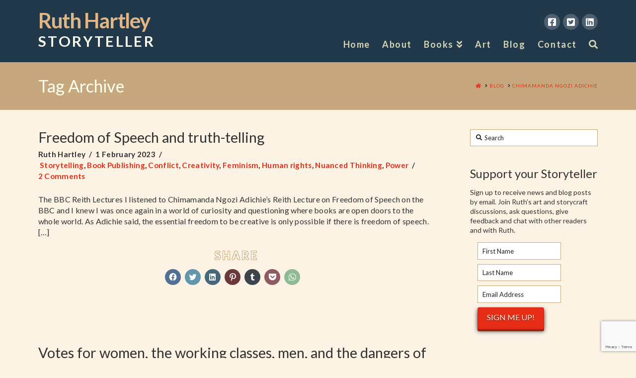

--- FILE ---
content_type: text/html; charset=UTF-8
request_url: https://ruthhartley.com/tag/chimamanda-ngozi-adichie/
body_size: 20308
content:
<!DOCTYPE html>
<html class="no-js" lang="en-GB">
<head>
<meta charset="UTF-8">
<meta name="viewport" content="width=device-width, initial-scale=1.0">
<link rel="pingback" href="https://ruthhartley.com/xmlrpc.php">
<meta name='robots' content='index, follow, max-image-preview:large, max-snippet:-1, max-video-preview:-1' />

	<!-- This site is optimized with the Yoast SEO plugin v21.2 - https://yoast.com/wordpress/plugins/seo/ -->
	<title>Chimamanda Ngozi Adichie Archives - Ruth Hartley</title>
	<link rel="canonical" href="https://ruthhartley.com/tag/chimamanda-ngozi-adichie/" />
	<meta property="og:locale" content="en_GB" />
	<meta property="og:type" content="article" />
	<meta property="og:title" content="Chimamanda Ngozi Adichie Archives - Ruth Hartley" />
	<meta property="og:url" content="https://ruthhartley.com/tag/chimamanda-ngozi-adichie/" />
	<meta property="og:site_name" content="Ruth Hartley" />
	<meta name="twitter:card" content="summary_large_image" />
	<meta name="twitter:site" content="@ruthhartley9" />
	<script type="application/ld+json" class="yoast-schema-graph">{"@context":"https://schema.org","@graph":[{"@type":"CollectionPage","@id":"https://ruthhartley.com/tag/chimamanda-ngozi-adichie/","url":"https://ruthhartley.com/tag/chimamanda-ngozi-adichie/","name":"Chimamanda Ngozi Adichie Archives - Ruth Hartley","isPartOf":{"@id":"https://ruthhartley.com/#website"},"breadcrumb":{"@id":"https://ruthhartley.com/tag/chimamanda-ngozi-adichie/#breadcrumb"},"inLanguage":"en-GB"},{"@type":"BreadcrumbList","@id":"https://ruthhartley.com/tag/chimamanda-ngozi-adichie/#breadcrumb","itemListElement":[{"@type":"ListItem","position":1,"name":"Home","item":"https://ruthhartley.com/"},{"@type":"ListItem","position":2,"name":"Chimamanda Ngozi Adichie"}]},{"@type":"WebSite","@id":"https://ruthhartley.com/#website","url":"https://ruthhartley.com/","name":"Ruth Hartley","description":"STORYTELLER","potentialAction":[{"@type":"SearchAction","target":{"@type":"EntryPoint","urlTemplate":"https://ruthhartley.com/?s={search_term_string}"},"query-input":"required name=search_term_string"}],"inLanguage":"en-GB"}]}</script>
	<!-- / Yoast SEO plugin. -->


<link rel='dns-prefetch' href='//cdn.iubenda.com' />
<link rel='dns-prefetch' href='//secure.gravatar.com' />
<link rel='dns-prefetch' href='//www.googletagmanager.com' />
<link rel='dns-prefetch' href='//stats.wp.com' />
<link rel='dns-prefetch' href='//v0.wordpress.com' />
<link rel="alternate" type="application/rss+xml" title="Ruth Hartley &raquo; Feed" href="https://ruthhartley.com/feed/" />
<link rel="alternate" type="application/rss+xml" title="Ruth Hartley &raquo; Comments Feed" href="https://ruthhartley.com/comments/feed/" />
<link rel="alternate" type="application/rss+xml" title="Ruth Hartley &raquo; Chimamanda Ngozi Adichie Tag Feed" href="https://ruthhartley.com/tag/chimamanda-ngozi-adichie/feed/" />
<script type="text/javascript">
window._wpemojiSettings = {"baseUrl":"https:\/\/s.w.org\/images\/core\/emoji\/14.0.0\/72x72\/","ext":".png","svgUrl":"https:\/\/s.w.org\/images\/core\/emoji\/14.0.0\/svg\/","svgExt":".svg","source":{"concatemoji":"https:\/\/ruthhartley.com\/wp-includes\/js\/wp-emoji-release.min.js?ver=6.3.7"}};
/*! This file is auto-generated */
!function(i,n){var o,s,e;function c(e){try{var t={supportTests:e,timestamp:(new Date).valueOf()};sessionStorage.setItem(o,JSON.stringify(t))}catch(e){}}function p(e,t,n){e.clearRect(0,0,e.canvas.width,e.canvas.height),e.fillText(t,0,0);var t=new Uint32Array(e.getImageData(0,0,e.canvas.width,e.canvas.height).data),r=(e.clearRect(0,0,e.canvas.width,e.canvas.height),e.fillText(n,0,0),new Uint32Array(e.getImageData(0,0,e.canvas.width,e.canvas.height).data));return t.every(function(e,t){return e===r[t]})}function u(e,t,n){switch(t){case"flag":return n(e,"\ud83c\udff3\ufe0f\u200d\u26a7\ufe0f","\ud83c\udff3\ufe0f\u200b\u26a7\ufe0f")?!1:!n(e,"\ud83c\uddfa\ud83c\uddf3","\ud83c\uddfa\u200b\ud83c\uddf3")&&!n(e,"\ud83c\udff4\udb40\udc67\udb40\udc62\udb40\udc65\udb40\udc6e\udb40\udc67\udb40\udc7f","\ud83c\udff4\u200b\udb40\udc67\u200b\udb40\udc62\u200b\udb40\udc65\u200b\udb40\udc6e\u200b\udb40\udc67\u200b\udb40\udc7f");case"emoji":return!n(e,"\ud83e\udef1\ud83c\udffb\u200d\ud83e\udef2\ud83c\udfff","\ud83e\udef1\ud83c\udffb\u200b\ud83e\udef2\ud83c\udfff")}return!1}function f(e,t,n){var r="undefined"!=typeof WorkerGlobalScope&&self instanceof WorkerGlobalScope?new OffscreenCanvas(300,150):i.createElement("canvas"),a=r.getContext("2d",{willReadFrequently:!0}),o=(a.textBaseline="top",a.font="600 32px Arial",{});return e.forEach(function(e){o[e]=t(a,e,n)}),o}function t(e){var t=i.createElement("script");t.src=e,t.defer=!0,i.head.appendChild(t)}"undefined"!=typeof Promise&&(o="wpEmojiSettingsSupports",s=["flag","emoji"],n.supports={everything:!0,everythingExceptFlag:!0},e=new Promise(function(e){i.addEventListener("DOMContentLoaded",e,{once:!0})}),new Promise(function(t){var n=function(){try{var e=JSON.parse(sessionStorage.getItem(o));if("object"==typeof e&&"number"==typeof e.timestamp&&(new Date).valueOf()<e.timestamp+604800&&"object"==typeof e.supportTests)return e.supportTests}catch(e){}return null}();if(!n){if("undefined"!=typeof Worker&&"undefined"!=typeof OffscreenCanvas&&"undefined"!=typeof URL&&URL.createObjectURL&&"undefined"!=typeof Blob)try{var e="postMessage("+f.toString()+"("+[JSON.stringify(s),u.toString(),p.toString()].join(",")+"));",r=new Blob([e],{type:"text/javascript"}),a=new Worker(URL.createObjectURL(r),{name:"wpTestEmojiSupports"});return void(a.onmessage=function(e){c(n=e.data),a.terminate(),t(n)})}catch(e){}c(n=f(s,u,p))}t(n)}).then(function(e){for(var t in e)n.supports[t]=e[t],n.supports.everything=n.supports.everything&&n.supports[t],"flag"!==t&&(n.supports.everythingExceptFlag=n.supports.everythingExceptFlag&&n.supports[t]);n.supports.everythingExceptFlag=n.supports.everythingExceptFlag&&!n.supports.flag,n.DOMReady=!1,n.readyCallback=function(){n.DOMReady=!0}}).then(function(){return e}).then(function(){var e;n.supports.everything||(n.readyCallback(),(e=n.source||{}).concatemoji?t(e.concatemoji):e.wpemoji&&e.twemoji&&(t(e.twemoji),t(e.wpemoji)))}))}((window,document),window._wpemojiSettings);
</script>
<style type="text/css">
img.wp-smiley,
img.emoji {
	display: inline !important;
	border: none !important;
	box-shadow: none !important;
	height: 1em !important;
	width: 1em !important;
	margin: 0 0.07em !important;
	vertical-align: -0.1em !important;
	background: none !important;
	padding: 0 !important;
}
</style>
	<link rel='stylesheet' id='wp-block-library-css' href='https://ruthhartley.com/wp-includes/css/dist/block-library/style.min.css?ver=6.3.7' type='text/css' media='all' />
<style id='wp-block-library-inline-css' type='text/css'>
.has-text-align-justify{text-align:justify;}
</style>
<style id='wp-block-library-theme-inline-css' type='text/css'>
.wp-block-audio figcaption{color:#555;font-size:13px;text-align:center}.is-dark-theme .wp-block-audio figcaption{color:hsla(0,0%,100%,.65)}.wp-block-audio{margin:0 0 1em}.wp-block-code{border:1px solid #ccc;border-radius:4px;font-family:Menlo,Consolas,monaco,monospace;padding:.8em 1em}.wp-block-embed figcaption{color:#555;font-size:13px;text-align:center}.is-dark-theme .wp-block-embed figcaption{color:hsla(0,0%,100%,.65)}.wp-block-embed{margin:0 0 1em}.blocks-gallery-caption{color:#555;font-size:13px;text-align:center}.is-dark-theme .blocks-gallery-caption{color:hsla(0,0%,100%,.65)}.wp-block-image figcaption{color:#555;font-size:13px;text-align:center}.is-dark-theme .wp-block-image figcaption{color:hsla(0,0%,100%,.65)}.wp-block-image{margin:0 0 1em}.wp-block-pullquote{border-bottom:4px solid;border-top:4px solid;color:currentColor;margin-bottom:1.75em}.wp-block-pullquote cite,.wp-block-pullquote footer,.wp-block-pullquote__citation{color:currentColor;font-size:.8125em;font-style:normal;text-transform:uppercase}.wp-block-quote{border-left:.25em solid;margin:0 0 1.75em;padding-left:1em}.wp-block-quote cite,.wp-block-quote footer{color:currentColor;font-size:.8125em;font-style:normal;position:relative}.wp-block-quote.has-text-align-right{border-left:none;border-right:.25em solid;padding-left:0;padding-right:1em}.wp-block-quote.has-text-align-center{border:none;padding-left:0}.wp-block-quote.is-large,.wp-block-quote.is-style-large,.wp-block-quote.is-style-plain{border:none}.wp-block-search .wp-block-search__label{font-weight:700}.wp-block-search__button{border:1px solid #ccc;padding:.375em .625em}:where(.wp-block-group.has-background){padding:1.25em 2.375em}.wp-block-separator.has-css-opacity{opacity:.4}.wp-block-separator{border:none;border-bottom:2px solid;margin-left:auto;margin-right:auto}.wp-block-separator.has-alpha-channel-opacity{opacity:1}.wp-block-separator:not(.is-style-wide):not(.is-style-dots){width:100px}.wp-block-separator.has-background:not(.is-style-dots){border-bottom:none;height:1px}.wp-block-separator.has-background:not(.is-style-wide):not(.is-style-dots){height:2px}.wp-block-table{margin:0 0 1em}.wp-block-table td,.wp-block-table th{word-break:normal}.wp-block-table figcaption{color:#555;font-size:13px;text-align:center}.is-dark-theme .wp-block-table figcaption{color:hsla(0,0%,100%,.65)}.wp-block-video figcaption{color:#555;font-size:13px;text-align:center}.is-dark-theme .wp-block-video figcaption{color:hsla(0,0%,100%,.65)}.wp-block-video{margin:0 0 1em}.wp-block-template-part.has-background{margin-bottom:0;margin-top:0;padding:1.25em 2.375em}
</style>
<link rel='stylesheet' id='mediaelement-css' href='https://ruthhartley.com/wp-includes/js/mediaelement/mediaelementplayer-legacy.min.css?ver=4.2.17' type='text/css' media='all' />
<link rel='stylesheet' id='wp-mediaelement-css' href='https://ruthhartley.com/wp-includes/js/mediaelement/wp-mediaelement.min.css?ver=6.3.7' type='text/css' media='all' />
<style id='classic-theme-styles-inline-css' type='text/css'>
/*! This file is auto-generated */
.wp-block-button__link{color:#fff;background-color:#32373c;border-radius:9999px;box-shadow:none;text-decoration:none;padding:calc(.667em + 2px) calc(1.333em + 2px);font-size:1.125em}.wp-block-file__button{background:#32373c;color:#fff;text-decoration:none}
</style>
<style id='global-styles-inline-css' type='text/css'>
body{--wp--preset--color--black: #000000;--wp--preset--color--cyan-bluish-gray: #abb8c3;--wp--preset--color--white: #ffffff;--wp--preset--color--pale-pink: #f78da7;--wp--preset--color--vivid-red: #cf2e2e;--wp--preset--color--luminous-vivid-orange: #ff6900;--wp--preset--color--luminous-vivid-amber: #fcb900;--wp--preset--color--light-green-cyan: #7bdcb5;--wp--preset--color--vivid-green-cyan: #00d084;--wp--preset--color--pale-cyan-blue: #8ed1fc;--wp--preset--color--vivid-cyan-blue: #0693e3;--wp--preset--color--vivid-purple: #9b51e0;--wp--preset--gradient--vivid-cyan-blue-to-vivid-purple: linear-gradient(135deg,rgba(6,147,227,1) 0%,rgb(155,81,224) 100%);--wp--preset--gradient--light-green-cyan-to-vivid-green-cyan: linear-gradient(135deg,rgb(122,220,180) 0%,rgb(0,208,130) 100%);--wp--preset--gradient--luminous-vivid-amber-to-luminous-vivid-orange: linear-gradient(135deg,rgba(252,185,0,1) 0%,rgba(255,105,0,1) 100%);--wp--preset--gradient--luminous-vivid-orange-to-vivid-red: linear-gradient(135deg,rgba(255,105,0,1) 0%,rgb(207,46,46) 100%);--wp--preset--gradient--very-light-gray-to-cyan-bluish-gray: linear-gradient(135deg,rgb(238,238,238) 0%,rgb(169,184,195) 100%);--wp--preset--gradient--cool-to-warm-spectrum: linear-gradient(135deg,rgb(74,234,220) 0%,rgb(151,120,209) 20%,rgb(207,42,186) 40%,rgb(238,44,130) 60%,rgb(251,105,98) 80%,rgb(254,248,76) 100%);--wp--preset--gradient--blush-light-purple: linear-gradient(135deg,rgb(255,206,236) 0%,rgb(152,150,240) 100%);--wp--preset--gradient--blush-bordeaux: linear-gradient(135deg,rgb(254,205,165) 0%,rgb(254,45,45) 50%,rgb(107,0,62) 100%);--wp--preset--gradient--luminous-dusk: linear-gradient(135deg,rgb(255,203,112) 0%,rgb(199,81,192) 50%,rgb(65,88,208) 100%);--wp--preset--gradient--pale-ocean: linear-gradient(135deg,rgb(255,245,203) 0%,rgb(182,227,212) 50%,rgb(51,167,181) 100%);--wp--preset--gradient--electric-grass: linear-gradient(135deg,rgb(202,248,128) 0%,rgb(113,206,126) 100%);--wp--preset--gradient--midnight: linear-gradient(135deg,rgb(2,3,129) 0%,rgb(40,116,252) 100%);--wp--preset--font-size--small: 13px;--wp--preset--font-size--medium: 20px;--wp--preset--font-size--large: 36px;--wp--preset--font-size--x-large: 42px;--wp--preset--spacing--20: 0.44rem;--wp--preset--spacing--30: 0.67rem;--wp--preset--spacing--40: 1rem;--wp--preset--spacing--50: 1.5rem;--wp--preset--spacing--60: 2.25rem;--wp--preset--spacing--70: 3.38rem;--wp--preset--spacing--80: 5.06rem;--wp--preset--shadow--natural: 6px 6px 9px rgba(0, 0, 0, 0.2);--wp--preset--shadow--deep: 12px 12px 50px rgba(0, 0, 0, 0.4);--wp--preset--shadow--sharp: 6px 6px 0px rgba(0, 0, 0, 0.2);--wp--preset--shadow--outlined: 6px 6px 0px -3px rgba(255, 255, 255, 1), 6px 6px rgba(0, 0, 0, 1);--wp--preset--shadow--crisp: 6px 6px 0px rgba(0, 0, 0, 1);}:where(.is-layout-flex){gap: 0.5em;}:where(.is-layout-grid){gap: 0.5em;}body .is-layout-flow > .alignleft{float: left;margin-inline-start: 0;margin-inline-end: 2em;}body .is-layout-flow > .alignright{float: right;margin-inline-start: 2em;margin-inline-end: 0;}body .is-layout-flow > .aligncenter{margin-left: auto !important;margin-right: auto !important;}body .is-layout-constrained > .alignleft{float: left;margin-inline-start: 0;margin-inline-end: 2em;}body .is-layout-constrained > .alignright{float: right;margin-inline-start: 2em;margin-inline-end: 0;}body .is-layout-constrained > .aligncenter{margin-left: auto !important;margin-right: auto !important;}body .is-layout-constrained > :where(:not(.alignleft):not(.alignright):not(.alignfull)){max-width: var(--wp--style--global--content-size);margin-left: auto !important;margin-right: auto !important;}body .is-layout-constrained > .alignwide{max-width: var(--wp--style--global--wide-size);}body .is-layout-flex{display: flex;}body .is-layout-flex{flex-wrap: wrap;align-items: center;}body .is-layout-flex > *{margin: 0;}body .is-layout-grid{display: grid;}body .is-layout-grid > *{margin: 0;}:where(.wp-block-columns.is-layout-flex){gap: 2em;}:where(.wp-block-columns.is-layout-grid){gap: 2em;}:where(.wp-block-post-template.is-layout-flex){gap: 1.25em;}:where(.wp-block-post-template.is-layout-grid){gap: 1.25em;}.has-black-color{color: var(--wp--preset--color--black) !important;}.has-cyan-bluish-gray-color{color: var(--wp--preset--color--cyan-bluish-gray) !important;}.has-white-color{color: var(--wp--preset--color--white) !important;}.has-pale-pink-color{color: var(--wp--preset--color--pale-pink) !important;}.has-vivid-red-color{color: var(--wp--preset--color--vivid-red) !important;}.has-luminous-vivid-orange-color{color: var(--wp--preset--color--luminous-vivid-orange) !important;}.has-luminous-vivid-amber-color{color: var(--wp--preset--color--luminous-vivid-amber) !important;}.has-light-green-cyan-color{color: var(--wp--preset--color--light-green-cyan) !important;}.has-vivid-green-cyan-color{color: var(--wp--preset--color--vivid-green-cyan) !important;}.has-pale-cyan-blue-color{color: var(--wp--preset--color--pale-cyan-blue) !important;}.has-vivid-cyan-blue-color{color: var(--wp--preset--color--vivid-cyan-blue) !important;}.has-vivid-purple-color{color: var(--wp--preset--color--vivid-purple) !important;}.has-black-background-color{background-color: var(--wp--preset--color--black) !important;}.has-cyan-bluish-gray-background-color{background-color: var(--wp--preset--color--cyan-bluish-gray) !important;}.has-white-background-color{background-color: var(--wp--preset--color--white) !important;}.has-pale-pink-background-color{background-color: var(--wp--preset--color--pale-pink) !important;}.has-vivid-red-background-color{background-color: var(--wp--preset--color--vivid-red) !important;}.has-luminous-vivid-orange-background-color{background-color: var(--wp--preset--color--luminous-vivid-orange) !important;}.has-luminous-vivid-amber-background-color{background-color: var(--wp--preset--color--luminous-vivid-amber) !important;}.has-light-green-cyan-background-color{background-color: var(--wp--preset--color--light-green-cyan) !important;}.has-vivid-green-cyan-background-color{background-color: var(--wp--preset--color--vivid-green-cyan) !important;}.has-pale-cyan-blue-background-color{background-color: var(--wp--preset--color--pale-cyan-blue) !important;}.has-vivid-cyan-blue-background-color{background-color: var(--wp--preset--color--vivid-cyan-blue) !important;}.has-vivid-purple-background-color{background-color: var(--wp--preset--color--vivid-purple) !important;}.has-black-border-color{border-color: var(--wp--preset--color--black) !important;}.has-cyan-bluish-gray-border-color{border-color: var(--wp--preset--color--cyan-bluish-gray) !important;}.has-white-border-color{border-color: var(--wp--preset--color--white) !important;}.has-pale-pink-border-color{border-color: var(--wp--preset--color--pale-pink) !important;}.has-vivid-red-border-color{border-color: var(--wp--preset--color--vivid-red) !important;}.has-luminous-vivid-orange-border-color{border-color: var(--wp--preset--color--luminous-vivid-orange) !important;}.has-luminous-vivid-amber-border-color{border-color: var(--wp--preset--color--luminous-vivid-amber) !important;}.has-light-green-cyan-border-color{border-color: var(--wp--preset--color--light-green-cyan) !important;}.has-vivid-green-cyan-border-color{border-color: var(--wp--preset--color--vivid-green-cyan) !important;}.has-pale-cyan-blue-border-color{border-color: var(--wp--preset--color--pale-cyan-blue) !important;}.has-vivid-cyan-blue-border-color{border-color: var(--wp--preset--color--vivid-cyan-blue) !important;}.has-vivid-purple-border-color{border-color: var(--wp--preset--color--vivid-purple) !important;}.has-vivid-cyan-blue-to-vivid-purple-gradient-background{background: var(--wp--preset--gradient--vivid-cyan-blue-to-vivid-purple) !important;}.has-light-green-cyan-to-vivid-green-cyan-gradient-background{background: var(--wp--preset--gradient--light-green-cyan-to-vivid-green-cyan) !important;}.has-luminous-vivid-amber-to-luminous-vivid-orange-gradient-background{background: var(--wp--preset--gradient--luminous-vivid-amber-to-luminous-vivid-orange) !important;}.has-luminous-vivid-orange-to-vivid-red-gradient-background{background: var(--wp--preset--gradient--luminous-vivid-orange-to-vivid-red) !important;}.has-very-light-gray-to-cyan-bluish-gray-gradient-background{background: var(--wp--preset--gradient--very-light-gray-to-cyan-bluish-gray) !important;}.has-cool-to-warm-spectrum-gradient-background{background: var(--wp--preset--gradient--cool-to-warm-spectrum) !important;}.has-blush-light-purple-gradient-background{background: var(--wp--preset--gradient--blush-light-purple) !important;}.has-blush-bordeaux-gradient-background{background: var(--wp--preset--gradient--blush-bordeaux) !important;}.has-luminous-dusk-gradient-background{background: var(--wp--preset--gradient--luminous-dusk) !important;}.has-pale-ocean-gradient-background{background: var(--wp--preset--gradient--pale-ocean) !important;}.has-electric-grass-gradient-background{background: var(--wp--preset--gradient--electric-grass) !important;}.has-midnight-gradient-background{background: var(--wp--preset--gradient--midnight) !important;}.has-small-font-size{font-size: var(--wp--preset--font-size--small) !important;}.has-medium-font-size{font-size: var(--wp--preset--font-size--medium) !important;}.has-large-font-size{font-size: var(--wp--preset--font-size--large) !important;}.has-x-large-font-size{font-size: var(--wp--preset--font-size--x-large) !important;}
.wp-block-navigation a:where(:not(.wp-element-button)){color: inherit;}
:where(.wp-block-post-template.is-layout-flex){gap: 1.25em;}:where(.wp-block-post-template.is-layout-grid){gap: 1.25em;}
:where(.wp-block-columns.is-layout-flex){gap: 2em;}:where(.wp-block-columns.is-layout-grid){gap: 2em;}
.wp-block-pullquote{font-size: 1.5em;line-height: 1.6;}
</style>
<link rel='stylesheet' id='x-stack-css' href='https://ruthhartley.com/wp-content/themes/x/framework/dist/css/site/stacks/renew.css?ver=10.3.9' type='text/css' media='all' />
<link rel='stylesheet' id='x-child-css' href='https://ruthhartley.com/wp-content/themes/x-child/style.css?ver=10.3.9' type='text/css' media='all' />
<style id='cs-inline-css' type='text/css'>
@media (min-width:1200px){.x-hide-xl{display:none !important;}}@media (min-width:979px) and (max-width:1199.98px){.x-hide-lg{display:none !important;}}@media (min-width:767px) and (max-width:978.98px){.x-hide-md{display:none !important;}}@media (min-width:480px) and (max-width:766.98px){.x-hide-sm{display:none !important;}}@media (max-width:479.98px){.x-hide-xs{display:none !important;}} a,h1 a:hover,h2 a:hover,h3 a:hover,h4 a:hover,h5 a:hover,h6 a:hover,.x-comment-time:hover,#reply-title small a,.comment-reply-link:hover,.x-comment-author a:hover,.x-recent-posts a:hover .h-recent-posts{color:rgb(232,45,22);}a:hover,#reply-title small a:hover{color:rgb(129,18,17);}.entry-title:before{color:#dddddd;}a.x-img-thumbnail:hover,li.bypostauthor > article.comment{border-color:rgb(232,45,22);}.flex-direction-nav a,.flex-control-nav a:hover,.flex-control-nav a.flex-active,.x-dropcap,.x-skill-bar .bar,.x-pricing-column.featured h2,.h-comments-title small,.x-pagination a:hover,.woocommerce-pagination a:hover,.x-entry-share .x-share:hover,.entry-thumb,.widget_tag_cloud .tagcloud a:hover,.widget_product_tag_cloud .tagcloud a:hover,.x-highlight,.x-recent-posts .x-recent-posts-img:after,.x-portfolio-filters{background-color:rgb(232,45,22);}.x-portfolio-filters:hover{background-color:rgb(129,18,17);}.x-main{width:calc(74% - 3.20197%);}.x-sidebar{width:calc(100% - 3.20197% - 74%);}.h-landmark{font-weight:400;}.x-comment-author a{color:rgb(0,0,0);}.x-comment-author a,.comment-form-author label,.comment-form-email label,.comment-form-url label,.comment-form-rating label,.comment-form-comment label,.widget_calendar #wp-calendar caption,.widget_calendar #wp-calendar th,.x-accordion-heading .x-accordion-toggle,.x-nav-tabs > li > a:hover,.x-nav-tabs > .active > a,.x-nav-tabs > .active > a:hover{color:rgb(51,51,51);}.widget_calendar #wp-calendar th{border-bottom-color:rgb(51,51,51);}.x-pagination span.current,.woocommerce-pagination span[aria-current],.x-portfolio-filters-menu,.widget_tag_cloud .tagcloud a,.h-feature-headline span i,.widget_price_filter .ui-slider .ui-slider-handle{background-color:rgb(51,51,51);}@media (max-width:978.98px){}html{font-size:14px;}@media (min-width:479px){html{font-size:14px;}}@media (min-width:766px){html{font-size:14px;}}@media (min-width:978px){html{font-size:14px;}}@media (min-width:1199px){html{font-size:14px;}}body{font-style:normal;font-weight:400;color:rgb(0,0,0);background-color:rgb(252,243,229);}.w-b{font-weight:400 !important;}h1,h2,h3,h4,h5,h6,.h1,.h2,.h3,.h4,.h5,.h6{font-family:"Lato",sans-serif;font-style:normal;font-weight:400;}h1,.h1{letter-spacing:0em;}h2,.h2{letter-spacing:0em;}h3,.h3{letter-spacing:0em;}h4,.h4{letter-spacing:0em;}h5,.h5{letter-spacing:0em;}h6,.h6{letter-spacing:0em;}.w-h{font-weight:400 !important;}.x-container.width{width:88%;}.x-container.max{max-width:1200px;}.x-bar-content.x-container.width{flex-basis:88%;}.x-main.full{float:none;display:block;width:auto;}@media (max-width:978.98px){.x-main.full,.x-main.left,.x-main.right,.x-sidebar.left,.x-sidebar.right{float:none;display:block;width:auto !important;}}.entry-header,.entry-content{font-size:1rem;}body,input,button,select,textarea{font-family:"Lato",sans-serif;}h1,h2,h3,h4,h5,h6,.h1,.h2,.h3,.h4,.h5,.h6,h1 a,h2 a,h3 a,h4 a,h5 a,h6 a,.h1 a,.h2 a,.h3 a,.h4 a,.h5 a,.h6 a,blockquote{color:rgb(51,51,51);}.cfc-h-tx{color:rgb(51,51,51) !important;}.cfc-h-bd{border-color:rgb(51,51,51) !important;}.cfc-h-bg{background-color:rgb(51,51,51) !important;}.cfc-b-tx{color:rgb(0,0,0) !important;}.cfc-b-bd{border-color:rgb(0,0,0) !important;}.cfc-b-bg{background-color:rgb(0,0,0) !important;}.x-btn,.button,[type="submit"]{color:rgb(255,255,240);border-color:rgb(205,39,19);background-color:rgb(232,45,22);margin-bottom:0.25em;text-shadow:0 0.075em 0.075em rgba(0,0,0,0.5);box-shadow:0 0.25em 0 0 rgb(169,31,15),0 4px 9px rgba(0,0,0,0.75);border-radius:0.25em;}.x-btn:hover,.button:hover,[type="submit"]:hover{color:rgb(255,255,248);border-color:rgb(187,35,17);background-color:rgb(214,41,20);margin-bottom:0.25em;text-shadow:0 0.075em 0.075em rgba(0,0,0,0.5);box-shadow:0 0.25em 0 0 rgb(144,33,14),0 4px 9px rgba(0,0,0,0.75);}.x-btn.x-btn-real,.x-btn.x-btn-real:hover{margin-bottom:0.25em;text-shadow:0 0.075em 0.075em rgba(0,0,0,0.65);}.x-btn.x-btn-real{box-shadow:0 0.25em 0 0 rgb(169,31,15),0 4px 9px rgba(0,0,0,0.75);}.x-btn.x-btn-real:hover{box-shadow:0 0.25em 0 0 rgb(144,33,14),0 4px 9px rgba(0,0,0,0.75);}.x-btn.x-btn-flat,.x-btn.x-btn-flat:hover{margin-bottom:0;text-shadow:0 0.075em 0.075em rgba(0,0,0,0.65);box-shadow:none;}.x-btn.x-btn-transparent,.x-btn.x-btn-transparent:hover{margin-bottom:0;border-width:3px;text-shadow:none;text-transform:uppercase;background-color:transparent;box-shadow:none;}.x-topbar .p-info,.x-topbar .p-info a,.x-topbar .x-social-global a{color:#ffffff;}.x-topbar .p-info a:hover{color:#959baf;}.x-topbar{background-color:rgb(24,39,63);}.x-navbar .desktop .x-nav > li:before{padding-top:80px;}.x-navbar .desktop .x-nav > li > a,.x-navbar .desktop .sub-menu li > a,.x-navbar .mobile .x-nav li a{color:rgb(213,213,181);}.x-navbar .desktop .x-nav > li > a:hover,.x-navbar .desktop .x-nav > .x-active > a,.x-navbar .desktop .x-nav > .current-menu-item > a,.x-navbar .desktop .sub-menu li > a:hover,.x-navbar .desktop .sub-menu li.x-active > a,.x-navbar .desktop .sub-menu li.current-menu-item > a,.x-navbar .desktop .x-nav .x-megamenu > .sub-menu > li > a,.x-navbar .mobile .x-nav li > a:hover,.x-navbar .mobile .x-nav li.x-active > a,.x-navbar .mobile .x-nav li.current-menu-item > a{color:rgb(255,255,240);}.x-btn-navbar,.x-btn-navbar:hover{color:#ffffff;}.x-navbar .desktop .sub-menu li:before,.x-navbar .desktop .sub-menu li:after{background-color:rgb(213,213,181);}.x-navbar,.x-navbar .sub-menu{background-color:rgb(34,56,75) !important;}.x-btn-navbar,.x-btn-navbar.collapsed:hover{background-color:#476481;}.x-btn-navbar.collapsed{background-color:#3e5771;}.x-navbar .desktop .x-nav > li > a:hover > span,.x-navbar .desktop .x-nav > li.x-active > a > span,.x-navbar .desktop .x-nav > li.current-menu-item > a > span{box-shadow:0 2px 0 0 rgb(255,255,240);}.x-navbar .desktop .x-nav > li > a{height:125px;padding-top:80px;}.x-navbar .desktop .x-nav > li ul{top:125px;}.x-colophon.bottom{background-color:rgb(34,56,75);}.x-colophon.bottom,.x-colophon.bottom a,.x-colophon.bottom .x-social-global a{color:#ffffff;}.x-navbar-inner{min-height:125px;}.x-brand{margin-top:20px;font-family:inherit;font-size:42px;font-style:normal;font-weight:700;letter-spacing:-0.03em;color:rgb(227,182,134);}.x-brand:hover,.x-brand:focus{color:rgb(227,182,134);}.x-brand img{width:calc(px / 2);}.x-navbar .x-nav-wrap .x-nav > li > a{font-family:inherit;font-style:normal;font-weight:700;letter-spacing:0.085em;}.x-navbar .desktop .x-nav > li > a{font-size:18px;}.x-navbar .desktop .x-nav > li > a:not(.x-btn-navbar-woocommerce){padding-left:13px;padding-right:13px;}.x-navbar .desktop .x-nav > li > a > span{margin-right:-0.085em;}.x-btn-navbar{margin-top:20px;}.x-btn-navbar,.x-btn-navbar.collapsed{font-size:24px;}@media (max-width:979px){.x-widgetbar{left:0;right:0;}}.x-colophon.bottom{background-color:rgb(34,56,75);}.x-colophon.bottom,.x-colophon.bottom a,.x-colophon.bottom .x-social-global a{color:#ffffff;}.bg .mejs-container,.x-video .mejs-container{position:unset !important;} @font-face{font-family:'FontAwesomePro';font-style:normal;font-weight:900;font-display:block;src:url('https://ruthhartley.com/wp-content/plugins/cornerstone/assets/fonts/fa-solid-900.woff2') format('woff2'),url('https://ruthhartley.com/wp-content/plugins/cornerstone/assets/fonts/fa-solid-900.woff') format('woff'),url('https://ruthhartley.com/wp-content/plugins/cornerstone/assets/fonts/fa-solid-900.ttf') format('truetype');}[data-x-fa-pro-icon]{font-family:"FontAwesomePro" !important;}[data-x-fa-pro-icon]:before{content:attr(data-x-fa-pro-icon);}[data-x-icon],[data-x-icon-o],[data-x-icon-l],[data-x-icon-s],[data-x-icon-b],[data-x-fa-pro-icon],[class*="cs-fa-"]{display:inline-block;font-style:normal;font-weight:400;text-decoration:inherit;text-rendering:auto;-webkit-font-smoothing:antialiased;-moz-osx-font-smoothing:grayscale;}[data-x-icon].left,[data-x-icon-o].left,[data-x-icon-l].left,[data-x-icon-s].left,[data-x-icon-b].left,[data-x-fa-pro-icon].left,[class*="cs-fa-"].left{margin-right:0.5em;}[data-x-icon].right,[data-x-icon-o].right,[data-x-icon-l].right,[data-x-icon-s].right,[data-x-icon-b].right,[data-x-fa-pro-icon].right,[class*="cs-fa-"].right{margin-left:0.5em;}[data-x-icon]:before,[data-x-icon-o]:before,[data-x-icon-l]:before,[data-x-icon-s]:before,[data-x-icon-b]:before,[data-x-fa-pro-icon]:before,[class*="cs-fa-"]:before{line-height:1;}@font-face{font-family:'FontAwesome';font-style:normal;font-weight:900;font-display:block;src:url('https://ruthhartley.com/wp-content/plugins/cornerstone/assets/fonts/fa-solid-900.woff2') format('woff2'),url('https://ruthhartley.com/wp-content/plugins/cornerstone/assets/fonts/fa-solid-900.woff') format('woff'),url('https://ruthhartley.com/wp-content/plugins/cornerstone/assets/fonts/fa-solid-900.ttf') format('truetype');}[data-x-icon],[data-x-icon-s],[data-x-icon][class*="cs-fa-"]{font-family:"FontAwesome" !important;font-weight:900;}[data-x-icon]:before,[data-x-icon][class*="cs-fa-"]:before{content:attr(data-x-icon);}[data-x-icon-s]:before{content:attr(data-x-icon-s);}@font-face{font-family:'FontAwesomeBrands';font-style:normal;font-weight:normal;font-display:block;src:url('https://ruthhartley.com/wp-content/plugins/cornerstone/assets/fonts/fa-brands-400.woff2') format('woff2'),url('https://ruthhartley.com/wp-content/plugins/cornerstone/assets/fonts/fa-brands-400.woff') format('woff'),url('https://ruthhartley.com/wp-content/plugins/cornerstone/assets/fonts/fa-brands-400.ttf') format('truetype');}[data-x-icon-b]{font-family:"FontAwesomeBrands" !important;}[data-x-icon-b]:before{content:attr(data-x-icon-b);}
</style>
<link rel='stylesheet' id='social-logos-css' href='https://ruthhartley.com/wp-content/plugins/jetpack/_inc/social-logos/social-logos.min.css?ver=12.6.3' type='text/css' media='all' />
<link rel='stylesheet' id='jetpack_css-css' href='https://ruthhartley.com/wp-content/plugins/jetpack/css/jetpack.css?ver=12.6.3' type='text/css' media='all' />
<script type='text/javascript' src='https://ruthhartley.com/wp-includes/js/jquery/jquery.min.js?ver=3.7.0' id='jquery-core-js'></script>
<script type='text/javascript' src='https://ruthhartley.com/wp-includes/js/jquery/jquery-migrate.min.js?ver=3.4.1' id='jquery-migrate-js'></script>

<script  type="text/javascript" class=" _iub_cs_skip" id="iubenda-head-inline-scripts-0" type="text/javascript">
var _iub = _iub || [];
_iub.csConfiguration = {"consentOnScroll":false,"whitelabel":false,"lang":"en","siteId":1291801,"countryDetection":true,"consentOnLinkAndButton":false,"consentOnElement":null,"perPurposeConsent":true,"googleAdditionalConsentMode":true,"cookiePolicyId":74550191, "banner":{ "acceptButtonDisplay":true,"customizeButtonDisplay":true,"rejectButtonDisplay":true }};
</script>
<script  type="text/javascript" charset="UTF-8" async="" class=" _iub_cs_skip" type='text/javascript' src='//cdn.iubenda.com/cs/iubenda_cs.js?ver=3.7.5' id='iubenda-head-scripts-0-js'></script>
<script type='text/javascript' src='https://ruthhartley.com/wp-content/themes/x-child/functions.js?v=170204&#038;ver=6.3.7' id='giw-js-js'></script>

<!-- Google tag (gtag.js) snippet added by Site Kit -->

<!-- Google Analytics snippet added by Site Kit -->
<script type='text/javascript' src='https://www.googletagmanager.com/gtag/js?id=GT-P36LJS3' id='google_gtagjs-js' async></script>
<script id="google_gtagjs-js-after" type="text/javascript">
window.dataLayer = window.dataLayer || [];function gtag(){dataLayer.push(arguments);}
gtag("set","linker",{"domains":["ruthhartley.com"]});
gtag("js", new Date());
gtag("set", "developer_id.dZTNiMT", true);
gtag("config", "GT-P36LJS3");
</script>

<!-- End Google tag (gtag.js) snippet added by Site Kit -->
<link rel="https://api.w.org/" href="https://ruthhartley.com/wp-json/" /><link rel="alternate" type="application/json" href="https://ruthhartley.com/wp-json/wp/v2/tags/135" /><meta name="generator" content="Site Kit by Google 1.142.0" /><script type="text/javascript">
(function(url){
	if(/(?:Chrome\/26\.0\.1410\.63 Safari\/537\.31|WordfenceTestMonBot)/.test(navigator.userAgent)){ return; }
	var addEvent = function(evt, handler) {
		if (window.addEventListener) {
			document.addEventListener(evt, handler, false);
		} else if (window.attachEvent) {
			document.attachEvent('on' + evt, handler);
		}
	};
	var removeEvent = function(evt, handler) {
		if (window.removeEventListener) {
			document.removeEventListener(evt, handler, false);
		} else if (window.detachEvent) {
			document.detachEvent('on' + evt, handler);
		}
	};
	var evts = 'contextmenu dblclick drag dragend dragenter dragleave dragover dragstart drop keydown keypress keyup mousedown mousemove mouseout mouseover mouseup mousewheel scroll'.split(' ');
	var logHuman = function() {
		if (window.wfLogHumanRan) { return; }
		window.wfLogHumanRan = true;
		var wfscr = document.createElement('script');
		wfscr.type = 'text/javascript';
		wfscr.async = true;
		wfscr.src = url + '&r=' + Math.random();
		(document.getElementsByTagName('head')[0]||document.getElementsByTagName('body')[0]).appendChild(wfscr);
		for (var i = 0; i < evts.length; i++) {
			removeEvent(evts[i], logHuman);
		}
	};
	for (var i = 0; i < evts.length; i++) {
		addEvent(evts[i], logHuman);
	}
})('//ruthhartley.com/?wordfence_lh=1&hid=3BB0ACBD232BA1CFE73DB6B12FD984C8');
</script>	<style>img#wpstats{display:none}</style>
		<style type="text/css">.broken_link, a.broken_link {
	text-decoration: line-through;
}</style><style type="text/css">.removed_link, a.removed_link {
color: #944;
position: relative;
}
.removed_link:after, a.removed_link:after {
	content: "link obsolete";
	font-size: 0.85em;
	line-height:1em;
	background: url("https://via.placeholder.com/1x1/ffffff/ffffff") repeat;
	backround-color: white;
	position: absolute;
	display: none;
	top: -10px;
	left: 20px;
	padding: 4px;
	border: 1px solid #000;
	white-space: nowrap;
}
.removed_link:hover:after, a.removed_link:hover:after {
	display: block;
}</style>
<!-- Google Tag Manager snippet added by Site Kit -->
<script type="text/javascript">
			( function( w, d, s, l, i ) {
				w[l] = w[l] || [];
				w[l].push( {'gtm.start': new Date().getTime(), event: 'gtm.js'} );
				var f = d.getElementsByTagName( s )[0],
					j = d.createElement( s ), dl = l != 'dataLayer' ? '&l=' + l : '';
				j.async = true;
				j.src = 'https://www.googletagmanager.com/gtm.js?id=' + i + dl;
				f.parentNode.insertBefore( j, f );
			} )( window, document, 'script', 'dataLayer', 'GTM-WFNJDXJ' );
			
</script>

<!-- End Google Tag Manager snippet added by Site Kit -->
<style type="text/css" id="wp-custom-css">.dar-reviews-hide {
	display: none;
}</style><link href='https://fonts.googleapis.com/css?family=Questrial&display=swap' rel='stylesheet'><link rel="stylesheet" href="//fonts.googleapis.com/css?family=Lato:400,400i,700,700i&#038;subset=latin,latin-ext&#038;display=auto" type="text/css" media="all" crossorigin="anonymous" data-x-google-fonts></link></head>
<body class="archive tag tag-chimamanda-ngozi-adichie tag-135 x-renew x-child-theme-active x-full-width-layout-active x-content-sidebar-active x-archive-standard-active x-portfolio-meta-disabled x-navbar-static-active cornerstone-v7_3_9 x-v10_3_9">

  		<!-- Google Tag Manager (noscript) snippet added by Site Kit -->
		<noscript>
			<iframe src="https://www.googletagmanager.com/ns.html?id=GTM-WFNJDXJ" height="0" width="0" style="display:none;visibility:hidden"></iframe>
		</noscript>
		<!-- End Google Tag Manager (noscript) snippet added by Site Kit -->
		
  
  <div id="x-root" class="x-root">

    
    <div id="top" class="site">

    <header class="masthead masthead-inline" role="banner">


  <div class="x-navbar-wrap">
    <div class="x-navbar">
      <div class="x-navbar-inner">
        <div class="x-container max width">
          
<h1 class="visually-hidden">Ruth Hartley</h1>
<a href="https://ruthhartley.com/" class="x-brand text">
  Ruth Hartley<span>STORYTELLER</span></a>          
<a href="#" id="x-btn-navbar" class="x-btn-navbar collapsed" data-x-toggle="collapse-b" data-x-toggleable="x-nav-wrap-mobile" aria-selected="false" aria-expanded="false" aria-controls="x-widgetbar">
  <i class="x-icon-bars" data-x-icon-s="&#xf0c9;"></i>
  <span class="visually-hidden">Navigation</span>
</a>

<nav class="x-nav-wrap desktop" role="navigation">
  <div class="x-social-global"><a href="https://www.facebook.com/ruth.hartley.399" class="facebook" title="Facebook" target="_blank" rel=""><i class="x-icon-facebook-square" data-x-icon-b="&#xf082;" aria-hidden="true"></i></a><a href="https://twitter.com/ruthhartley9" class="twitter" title="Twitter" target="_blank" rel=""><i class="x-icon-twitter-square" data-x-icon-b="&#xf081;" aria-hidden="true"></i></a><a href="https://www.linkedin.com/in/ruth-hartley-49563559" class="linkedin" title="LinkedIn" target="_blank" rel=""><i class="x-icon-linkedin-square" data-x-icon-b="&#xf08c;" aria-hidden="true"></i></a></div>  <ul id="menu-main" class="x-nav"><li id="menu-item-415" class="menu-item menu-item-type-post_type menu-item-object-page menu-item-home menu-item-415"><a href="https://ruthhartley.com/"><span>Home</span></a></li>
<li id="menu-item-5844" class="menu-item menu-item-type-post_type menu-item-object-page menu-item-5844"><a href="https://ruthhartley.com/ruth-hartley/"><span>About</span></a></li>
<li id="menu-item-11573" class="menu-item menu-item-type-post_type menu-item-object-page menu-item-has-children menu-item-11573"><a href="https://ruthhartley.com/books/"><span>Books</span></a>
<ul class="sub-menu">
	<li id="menu-item-15204" class="menu-item menu-item-type-custom menu-item-object-custom menu-item-15204"><a href="https://ruthhartley.com/books/#section-tsow"><span>The Shaping of Water</span></a></li>
	<li id="menu-item-15205" class="menu-item menu-item-type-custom menu-item-object-custom menu-item-15205"><a href="https://ruthhartley.com/books/#section-tlawc"><span>The Love &#038; Wisdom Crimes</span></a></li>
	<li id="menu-item-15206" class="menu-item menu-item-type-custom menu-item-object-custom menu-item-15206"><a href="https://ruthhartley.com/books/#section-tsbn"><span>The Spiral-Bound Notebooks</span></a></li>
	<li id="menu-item-15207" class="menu-item menu-item-type-custom menu-item-object-custom menu-item-15207"><a href="https://ruthhartley.com/books/#section-dar"><span>Dust and Rain</span></a></li>
	<li id="menu-item-15208" class="menu-item menu-item-type-custom menu-item-object-custom menu-item-15208"><a href="https://ruthhartley.com/books/#section-wiwb"><span>When I Was Bad</span></a></li>
	<li id="menu-item-15209" class="menu-item menu-item-type-custom menu-item-object-custom menu-item-15209"><a href="https://ruthhartley.com/books/#section-wwww"><span>When We Were Wicked</span></a></li>
	<li id="menu-item-15210" class="menu-item menu-item-type-custom menu-item-object-custom menu-item-15210"><a href="https://ruthhartley.com/books/#section-tthgm"><span>The Tin Heart Goldmine</span></a></li>
	<li id="menu-item-15213" class="menu-item menu-item-type-custom menu-item-object-custom menu-item-15213"><a href="https://ruthhartley.com/books/#section-twabb"><span>The White and Black Blues</span></a></li>
	<li id="menu-item-15214" class="menu-item menu-item-type-custom menu-item-object-custom menu-item-15214"><a href="https://ruthhartley.com/books/#section-tcc"><span>The Colourless Child</span></a></li>
	<li id="menu-item-21142" class="menu-item menu-item-type-custom menu-item-object-custom menu-item-21142"><a href="/books/#section-mpapa"><span>Mpapa Gallary Monograph</span></a></li>
</ul>
</li>
<li id="menu-item-59" class="menu-item menu-item-type-post_type menu-item-object-page menu-item-59"><a href="https://ruthhartley.com/art/"><span>Art</span></a></li>
<li id="menu-item-23" class="menu-item menu-item-type-post_type menu-item-object-page current_page_parent menu-item-23"><a href="https://ruthhartley.com/blog/"><span>Blog</span></a></li>
<li id="menu-item-62" class="menu-item menu-item-type-post_type menu-item-object-page menu-item-62"><a href="https://ruthhartley.com/contact/"><span>Contact</span></a></li>
<li class="menu-item x-menu-item x-menu-item-search"><a href="#" class="x-btn-navbar-search"><span><i class="x-icon-search" data-x-icon-s="&#xf002;" aria-hidden="true"></i><span class="x-hidden-desktop"> Search</span></span></a></li></ul></nav>

<div id="x-nav-wrap-mobile" class="x-nav-wrap mobile x-collapsed" data-x-toggleable="x-nav-wrap-mobile" data-x-toggle-collapse="1" aria-hidden="true" aria-labelledby="x-btn-navbar">
  <ul id="menu-main-1" class="x-nav"><li class="menu-item menu-item-type-post_type menu-item-object-page menu-item-home menu-item-415"><a href="https://ruthhartley.com/"><span>Home</span></a></li>
<li class="menu-item menu-item-type-post_type menu-item-object-page menu-item-5844"><a href="https://ruthhartley.com/ruth-hartley/"><span>About</span></a></li>
<li class="menu-item menu-item-type-post_type menu-item-object-page menu-item-has-children menu-item-11573"><a href="https://ruthhartley.com/books/"><span>Books</span></a>
<ul class="sub-menu">
	<li class="menu-item menu-item-type-custom menu-item-object-custom menu-item-15204"><a href="https://ruthhartley.com/books/#section-tsow"><span>The Shaping of Water</span></a></li>
	<li class="menu-item menu-item-type-custom menu-item-object-custom menu-item-15205"><a href="https://ruthhartley.com/books/#section-tlawc"><span>The Love &#038; Wisdom Crimes</span></a></li>
	<li class="menu-item menu-item-type-custom menu-item-object-custom menu-item-15206"><a href="https://ruthhartley.com/books/#section-tsbn"><span>The Spiral-Bound Notebooks</span></a></li>
	<li class="menu-item menu-item-type-custom menu-item-object-custom menu-item-15207"><a href="https://ruthhartley.com/books/#section-dar"><span>Dust and Rain</span></a></li>
	<li class="menu-item menu-item-type-custom menu-item-object-custom menu-item-15208"><a href="https://ruthhartley.com/books/#section-wiwb"><span>When I Was Bad</span></a></li>
	<li class="menu-item menu-item-type-custom menu-item-object-custom menu-item-15209"><a href="https://ruthhartley.com/books/#section-wwww"><span>When We Were Wicked</span></a></li>
	<li class="menu-item menu-item-type-custom menu-item-object-custom menu-item-15210"><a href="https://ruthhartley.com/books/#section-tthgm"><span>The Tin Heart Goldmine</span></a></li>
	<li class="menu-item menu-item-type-custom menu-item-object-custom menu-item-15213"><a href="https://ruthhartley.com/books/#section-twabb"><span>The White and Black Blues</span></a></li>
	<li class="menu-item menu-item-type-custom menu-item-object-custom menu-item-15214"><a href="https://ruthhartley.com/books/#section-tcc"><span>The Colourless Child</span></a></li>
	<li class="menu-item menu-item-type-custom menu-item-object-custom menu-item-21142"><a href="/books/#section-mpapa"><span>Mpapa Gallary Monograph</span></a></li>
</ul>
</li>
<li class="menu-item menu-item-type-post_type menu-item-object-page menu-item-59"><a href="https://ruthhartley.com/art/"><span>Art</span></a></li>
<li class="menu-item menu-item-type-post_type menu-item-object-page current_page_parent menu-item-23"><a href="https://ruthhartley.com/blog/"><span>Blog</span></a></li>
<li class="menu-item menu-item-type-post_type menu-item-object-page menu-item-62"><a href="https://ruthhartley.com/contact/"><span>Contact</span></a></li>
<li class="menu-item x-menu-item x-menu-item-search"><a href="#" class="x-btn-navbar-search"><span><i class="x-icon-search" data-x-icon-s="&#xf002;" aria-hidden="true"></i><span class="x-hidden-desktop"> Search</span></span></a></li></ul>  <div class="x-social-global"><a href="https://www.facebook.com/ruth.hartley.399" class="facebook" title="Facebook" target="_blank" rel=""><i class="x-icon-facebook-square" data-x-icon-b="&#xf082;" aria-hidden="true"></i></a><a href="https://twitter.com/ruthhartley9" class="twitter" title="Twitter" target="_blank" rel=""><i class="x-icon-twitter-square" data-x-icon-b="&#xf081;" aria-hidden="true"></i></a><a href="https://www.linkedin.com/in/ruth-hartley-49563559" class="linkedin" title="LinkedIn" target="_blank" rel=""><i class="x-icon-linkedin-square" data-x-icon-b="&#xf08c;" aria-hidden="true"></i></a></div></div>


        </div>
      </div>
    </div>
  </div>

</header>
  
    <header class="x-header-landmark">
      <div class="x-container max width">
        <div class="x-landmark-breadcrumbs-wrap">
          <div class="x-landmark">

          
            
            <h1 class="h-landmark"><span>Tag Archive</span></h1>

          
          </div>

                                    <div class="x-breadcrumbs-wrap">
                <div class="x-breadcrumbs" itemscope itemtype="http://schema.org/BreadcrumbList" aria-label="Breadcrumb Navigation"><span itemprop="itemListElement" itemscope itemtype="http://schema.org/ListItem"><a itemtype="http://schema.org/Thing" itemprop="item" href="https://ruthhartley.com/" classes=""><span itemprop="name"><span class="home"><i class="x-icon-home" data-x-icon-s="&#xf015;"></i></span><span class="visually-hidden">Home</span></span></a> <span class="delimiter"><i class="x-icon-angle-right" data-x-icon-s="&#xf105;"></i></span> <meta itemprop="position" content="1"></span><span itemprop="itemListElement" itemscope itemtype="http://schema.org/ListItem"><a itemtype="http://schema.org/Thing" itemprop="item" href="https://ruthhartley.com/blog/" classes=""><span itemprop="name">Blog</span></a> <span class="delimiter"><i class="x-icon-angle-right" data-x-icon-s="&#xf105;"></i></span> <meta itemprop="position" content="2"></span><span itemprop="itemListElement" itemscope itemtype="http://schema.org/ListItem"><a itemtype="http://schema.org/Thing" itemprop="item" href="https://ruthhartley.com/tag/chimamanda-ngozi-adichie/" classes="current" title="You Are Here"><span itemprop="name">Chimamanda Ngozi Adichie</span></a><meta itemprop="position" content="3"></span></div>              </div>
                      
          
        </div>
      </div>
    </header>

  
  <div class="x-container max width offset">
    <div class="x-main left" role="main">

      

            
<article id="post-18501" class="post-18501 post type-post status-publish format-standard hentry category-storytelling category-book-publishing category-conflict category-creativity category-feminism category-human-rights category-nuanced-thinking category-power tag-chimamanda-ngozi-adichie tag-david-olusoga tag-franklin-roosevelt tag-freedom-of-speech tag-misogyny tag-reith-lectures tag-social-abuse tag-the-four-freedoms tag-trolls no-post-thumbnail">
  <div class="entry-wrap">
    
<header class="entry-header">
    <h2 class="entry-title">
    <a href="https://ruthhartley.com/freedom-of-speech-and-truth-telling/" title="Permalink to: &quot;Freedom of Speech and truth-telling&quot;">Freedom of Speech and truth-telling</a>
  </h2>
    <p class="p-meta"><span>Ruth Hartley</span><span><time class="entry-date" datetime="2023-02-01T09:30:00+01:00">1 February 2023</time></span><span><a href="https://ruthhartley.com/cat/storytelling/" title="View all posts in: &ldquo; Storytelling&rdquo;"> Storytelling</a>, <a href="https://ruthhartley.com/cat/book-publishing/" title="View all posts in: &ldquo;Book Publishing&rdquo;">Book Publishing</a>, <a href="https://ruthhartley.com/cat/conflict/" title="View all posts in: &ldquo;Conflict&rdquo;">Conflict</a>, <a href="https://ruthhartley.com/cat/storytelling/creativity/" title="View all posts in: &ldquo;Creativity&rdquo;">Creativity</a>, <a href="https://ruthhartley.com/cat/human-rights/feminism/" title="View all posts in: &ldquo;Feminism&rdquo;">Feminism</a>, <a href="https://ruthhartley.com/cat/human-rights/" title="View all posts in: &ldquo;Human rights&rdquo;">Human rights</a>, <a href="https://ruthhartley.com/cat/philosophy/nuanced-thinking/" title="View all posts in: &ldquo;Nuanced Thinking&rdquo;">Nuanced Thinking</a>, <a href="https://ruthhartley.com/cat/conflict/power/" title="View all posts in: &ldquo;Power&rdquo;">Power</a></span><span><a href="https://ruthhartley.com/freedom-of-speech-and-truth-telling/#comments" title="Leave a comment on: &ldquo;Freedom of Speech and truth-telling&rdquo;" class="meta-comments">2 Comments</a></span></p></header>        


<div class="entry-content excerpt">


  <p>The BBC Reith Lectures I listened to Chimamanda Ngozi Adichie’s Reith Lecture on Freedom of Speech on the BBC and I knew I was once again in a world of curiosity and questioning where books are open doors to the whole world. As Adichie said, the essential freedom to be creative is only possible if there is freedom of speech. [&hellip;]</p>
<div class="sharedaddy sd-sharing-enabled"><div class="robots-nocontent sd-block sd-social sd-social-icon sd-sharing"><h3 class="sd-title">SHARE</h3><div class="sd-content"><ul><li class="share-facebook"><a rel="nofollow noopener noreferrer" data-shared="sharing-facebook-18501" class="share-facebook sd-button share-icon no-text" href="https://ruthhartley.com/freedom-of-speech-and-truth-telling/?share=facebook" target="_blank" title="Click to share on Facebook" ><span></span><span class="sharing-screen-reader-text">Click to share on Facebook (Opens in new window)</span></a></li><li class="share-twitter"><a rel="nofollow noopener noreferrer" data-shared="sharing-twitter-18501" class="share-twitter sd-button share-icon no-text" href="https://ruthhartley.com/freedom-of-speech-and-truth-telling/?share=twitter" target="_blank" title="Click to share on Twitter" ><span></span><span class="sharing-screen-reader-text">Click to share on Twitter (Opens in new window)</span></a></li><li class="share-linkedin"><a rel="nofollow noopener noreferrer" data-shared="sharing-linkedin-18501" class="share-linkedin sd-button share-icon no-text" href="https://ruthhartley.com/freedom-of-speech-and-truth-telling/?share=linkedin" target="_blank" title="Click to share on LinkedIn" ><span></span><span class="sharing-screen-reader-text">Click to share on LinkedIn (Opens in new window)</span></a></li><li class="share-pinterest"><a rel="nofollow noopener noreferrer" data-shared="sharing-pinterest-18501" class="share-pinterest sd-button share-icon no-text" href="https://ruthhartley.com/freedom-of-speech-and-truth-telling/?share=pinterest" target="_blank" title="Click to share on Pinterest" ><span></span><span class="sharing-screen-reader-text">Click to share on Pinterest (Opens in new window)</span></a></li><li class="share-tumblr"><a rel="nofollow noopener noreferrer" data-shared="" class="share-tumblr sd-button share-icon no-text" href="https://ruthhartley.com/freedom-of-speech-and-truth-telling/?share=tumblr" target="_blank" title="Click to share on Tumblr" ><span></span><span class="sharing-screen-reader-text">Click to share on Tumblr (Opens in new window)</span></a></li><li class="share-pocket"><a rel="nofollow noopener noreferrer" data-shared="" class="share-pocket sd-button share-icon no-text" href="https://ruthhartley.com/freedom-of-speech-and-truth-telling/?share=pocket" target="_blank" title="Click to share on Pocket" ><span></span><span class="sharing-screen-reader-text">Click to share on Pocket (Opens in new window)</span></a></li><li class="share-jetpack-whatsapp"><a rel="nofollow noopener noreferrer" data-shared="" class="share-jetpack-whatsapp sd-button share-icon no-text" href="https://ruthhartley.com/freedom-of-speech-and-truth-telling/?share=jetpack-whatsapp" target="_blank" title="Click to share on WhatsApp" ><span></span><span class="sharing-screen-reader-text">Click to share on WhatsApp (Opens in new window)</span></a></li><li class="share-end"></li></ul></div></div></div>

</div>

  </div>
</article>          
<article id="post-3917" class="post-3917 post type-post status-publish format-standard hentry category-storytelling category-feminism category-human-rights category-politics category-race category-slavery category-suffrage tag-albert-hall tag-bow tag-chimamanda-ngozi-adichie tag-dagenham tag-elizabeth-cady-stanton tag-frederick-douglass tag-international-womens-day tag-jennifer-hosten tag-miss-world tag-suffragettes tag-suffragists tag-the-womens-movement tag-votes tag-working-class-voters no-post-thumbnail">
  <div class="entry-wrap">
    
<header class="entry-header">
    <h2 class="entry-title">
    <a href="https://ruthhartley.com/women-vote-working-classes-men-dangers-single-story/" title="Permalink to: &quot;Votes for women, the working classes, men, and the dangers of a single story&quot;">Votes for women, the working classes, men, and the dangers of a single story</a>
  </h2>
    <p class="p-meta"><span>Ruth Hartley</span><span><time class="entry-date" datetime="2018-03-03T09:00:16+01:00">3 March 2018</time></span><span><a href="https://ruthhartley.com/cat/storytelling/" title="View all posts in: &ldquo; Storytelling&rdquo;"> Storytelling</a>, <a href="https://ruthhartley.com/cat/human-rights/feminism/" title="View all posts in: &ldquo;Feminism&rdquo;">Feminism</a>, <a href="https://ruthhartley.com/cat/human-rights/" title="View all posts in: &ldquo;Human rights&rdquo;">Human rights</a>, <a href="https://ruthhartley.com/cat/conflict/politics/" title="View all posts in: &ldquo;Politics&rdquo;">Politics</a>, <a href="https://ruthhartley.com/cat/identity/race/" title="View all posts in: &ldquo;Race&rdquo;">Race</a>, <a href="https://ruthhartley.com/cat/human-rights/slavery/" title="View all posts in: &ldquo;Slavery&rdquo;">Slavery</a>, <a href="https://ruthhartley.com/cat/human-rights/suffrage/" title="View all posts in: &ldquo;Suffrage&rdquo;">Suffrage</a></span><span><a href="https://ruthhartley.com/women-vote-working-classes-men-dangers-single-story/#comments" title="Leave a comment on: &ldquo;Votes for women, the working classes, men, and the dangers of a single story&rdquo;" class="meta-comments">2 Comments</a></span></p></header>        


<div class="entry-content excerpt">


  <p>Women, the vote, and the stories told about it 100 years later On March 8th I will join friends to celebrate International Women&#8217;s Day. It is always fun. Its great to be celebrating a centenary since British women got the vote. The vote was only for women then, who, like me now, had property &#8211; but hold on! 100 years [&hellip;]</p>
<div class="sharedaddy sd-sharing-enabled"><div class="robots-nocontent sd-block sd-social sd-social-icon sd-sharing"><h3 class="sd-title">SHARE</h3><div class="sd-content"><ul><li class="share-facebook"><a rel="nofollow noopener noreferrer" data-shared="sharing-facebook-3917" class="share-facebook sd-button share-icon no-text" href="https://ruthhartley.com/women-vote-working-classes-men-dangers-single-story/?share=facebook" target="_blank" title="Click to share on Facebook" ><span></span><span class="sharing-screen-reader-text">Click to share on Facebook (Opens in new window)</span></a></li><li class="share-twitter"><a rel="nofollow noopener noreferrer" data-shared="sharing-twitter-3917" class="share-twitter sd-button share-icon no-text" href="https://ruthhartley.com/women-vote-working-classes-men-dangers-single-story/?share=twitter" target="_blank" title="Click to share on Twitter" ><span></span><span class="sharing-screen-reader-text">Click to share on Twitter (Opens in new window)</span></a></li><li class="share-linkedin"><a rel="nofollow noopener noreferrer" data-shared="sharing-linkedin-3917" class="share-linkedin sd-button share-icon no-text" href="https://ruthhartley.com/women-vote-working-classes-men-dangers-single-story/?share=linkedin" target="_blank" title="Click to share on LinkedIn" ><span></span><span class="sharing-screen-reader-text">Click to share on LinkedIn (Opens in new window)</span></a></li><li class="share-pinterest"><a rel="nofollow noopener noreferrer" data-shared="sharing-pinterest-3917" class="share-pinterest sd-button share-icon no-text" href="https://ruthhartley.com/women-vote-working-classes-men-dangers-single-story/?share=pinterest" target="_blank" title="Click to share on Pinterest" ><span></span><span class="sharing-screen-reader-text">Click to share on Pinterest (Opens in new window)</span></a></li><li class="share-tumblr"><a rel="nofollow noopener noreferrer" data-shared="" class="share-tumblr sd-button share-icon no-text" href="https://ruthhartley.com/women-vote-working-classes-men-dangers-single-story/?share=tumblr" target="_blank" title="Click to share on Tumblr" ><span></span><span class="sharing-screen-reader-text">Click to share on Tumblr (Opens in new window)</span></a></li><li class="share-pocket"><a rel="nofollow noopener noreferrer" data-shared="" class="share-pocket sd-button share-icon no-text" href="https://ruthhartley.com/women-vote-working-classes-men-dangers-single-story/?share=pocket" target="_blank" title="Click to share on Pocket" ><span></span><span class="sharing-screen-reader-text">Click to share on Pocket (Opens in new window)</span></a></li><li class="share-jetpack-whatsapp"><a rel="nofollow noopener noreferrer" data-shared="" class="share-jetpack-whatsapp sd-button share-icon no-text" href="https://ruthhartley.com/women-vote-working-classes-men-dangers-single-story/?share=jetpack-whatsapp" target="_blank" title="Click to share on WhatsApp" ><span></span><span class="sharing-screen-reader-text">Click to share on WhatsApp (Opens in new window)</span></a></li><li class="share-end"></li></ul></div></div></div>

</div>

  </div>
</article>          
<article id="post-2434" class="post-2434 post type-post status-publish format-standard hentry category-book-launch category-promotion category-southern-africa category-the-tin-heart-gold-mine tag-allyson-gofton tag-april-fool tag-chimamanda-ngozi-adichie tag-clara-villanueva tag-ellen-rugen tag-gascony tag-genre tag-june-gadsby tag-keith-ross tag-makeup tag-nick-inman no-post-thumbnail">
  <div class="entry-wrap">
    
<header class="entry-header">
    <h2 class="entry-title">
    <a href="https://ruthhartley.com/writing-selling-tin-heart-gold-mine/" title="Permalink to: &quot;Writing and selling The Tin Heart Gold Mine&quot;">Writing and selling The Tin Heart Gold Mine</a>
  </h2>
    <p class="p-meta"><span>Ruth Hartley</span><span><time class="entry-date" datetime="2017-04-01T09:00:19+02:00">1 April 2017</time></span><span><a href="https://ruthhartley.com/cat/book-publishing/book-launch/" title="View all posts in: &ldquo;Book Launch&rdquo;">Book Launch</a>, <a href="https://ruthhartley.com/cat/book-publishing/promotion/" title="View all posts in: &ldquo;Promotion&rdquo;">Promotion</a>, <a href="https://ruthhartley.com/cat/southern-africa/" title="View all posts in: &ldquo;Southern Africa&rdquo;">Southern Africa</a>, <a href="https://ruthhartley.com/cat/storytelling/books-ruth-hartley/the-tin-heart-gold-mine/" title="View all posts in: &ldquo;The Tin Heart Gold Mine&rdquo;">The Tin Heart Gold Mine</a></span><span><a href="https://ruthhartley.com/writing-selling-tin-heart-gold-mine/#comments" title="Leave a comment on: &ldquo;Writing and selling The Tin Heart Gold Mine&rdquo;" class="meta-comments">4 Comments</a></span></p></header>        


<div class="entry-content excerpt">


  <p>Writers need to sell books Writers write &#8211; rather than talk about what they write &#8211; but the current publishing market forces us to become Independent Authors and acquire self-promotional skills entirely different from writing. The idea of a book launch for The Tin Heart Gold Mine gave me sleepless nights, but, nevertheless, we decided to hold the event at [&hellip;]</p>
<div class="sharedaddy sd-sharing-enabled"><div class="robots-nocontent sd-block sd-social sd-social-icon sd-sharing"><h3 class="sd-title">SHARE</h3><div class="sd-content"><ul><li class="share-facebook"><a rel="nofollow noopener noreferrer" data-shared="sharing-facebook-2434" class="share-facebook sd-button share-icon no-text" href="https://ruthhartley.com/writing-selling-tin-heart-gold-mine/?share=facebook" target="_blank" title="Click to share on Facebook" ><span></span><span class="sharing-screen-reader-text">Click to share on Facebook (Opens in new window)</span></a></li><li class="share-twitter"><a rel="nofollow noopener noreferrer" data-shared="sharing-twitter-2434" class="share-twitter sd-button share-icon no-text" href="https://ruthhartley.com/writing-selling-tin-heart-gold-mine/?share=twitter" target="_blank" title="Click to share on Twitter" ><span></span><span class="sharing-screen-reader-text">Click to share on Twitter (Opens in new window)</span></a></li><li class="share-linkedin"><a rel="nofollow noopener noreferrer" data-shared="sharing-linkedin-2434" class="share-linkedin sd-button share-icon no-text" href="https://ruthhartley.com/writing-selling-tin-heart-gold-mine/?share=linkedin" target="_blank" title="Click to share on LinkedIn" ><span></span><span class="sharing-screen-reader-text">Click to share on LinkedIn (Opens in new window)</span></a></li><li class="share-pinterest"><a rel="nofollow noopener noreferrer" data-shared="sharing-pinterest-2434" class="share-pinterest sd-button share-icon no-text" href="https://ruthhartley.com/writing-selling-tin-heart-gold-mine/?share=pinterest" target="_blank" title="Click to share on Pinterest" ><span></span><span class="sharing-screen-reader-text">Click to share on Pinterest (Opens in new window)</span></a></li><li class="share-tumblr"><a rel="nofollow noopener noreferrer" data-shared="" class="share-tumblr sd-button share-icon no-text" href="https://ruthhartley.com/writing-selling-tin-heart-gold-mine/?share=tumblr" target="_blank" title="Click to share on Tumblr" ><span></span><span class="sharing-screen-reader-text">Click to share on Tumblr (Opens in new window)</span></a></li><li class="share-pocket"><a rel="nofollow noopener noreferrer" data-shared="" class="share-pocket sd-button share-icon no-text" href="https://ruthhartley.com/writing-selling-tin-heart-gold-mine/?share=pocket" target="_blank" title="Click to share on Pocket" ><span></span><span class="sharing-screen-reader-text">Click to share on Pocket (Opens in new window)</span></a></li><li class="share-jetpack-whatsapp"><a rel="nofollow noopener noreferrer" data-shared="" class="share-jetpack-whatsapp sd-button share-icon no-text" href="https://ruthhartley.com/writing-selling-tin-heart-gold-mine/?share=jetpack-whatsapp" target="_blank" title="Click to share on WhatsApp" ><span></span><span class="sharing-screen-reader-text">Click to share on WhatsApp (Opens in new window)</span></a></li><li class="share-end"></li></ul></div></div></div>

</div>

  </div>
</article>      


    </div>

    

  <aside class="x-sidebar right" role="complementary">
          <div id="search-2" class="widget widget_search">
<form method="get" id="searchform" class="form-search" action="https://ruthhartley.com/">
  <label for="s" class="visually-hidden">Search</label>
  <input type="text" id="s" name="s" class="search-query" placeholder="Search" />
</form>
</div><div id="text-4" class="widget widget_text"><h4 class="h-widget">Support your Storyteller</h4>			<div class="textwidget"><p>Sign up to receive news and blog posts by email. Join Ruth&#8217;s art and storycraft discussions, ask questions, give feedback and chat with other readers and with Ruth.</p>
</div>
		</div><div id="x_email_form-2" class="widget widget_x_email_form"><div id="x-section-1" class="x-section signup" style=" padding: 15px; background-color: transparent;" ><div id="" class="x-container" style="" ><div  class="x-column x-sm x-1-1" style="" >
<form method="post" id="x-subscribe-form-48" class="x-subscribe-form x-subscribe-form-48 center-block mvn" data-x-email-confirm="Message" data-x-email-message="Thank you! Please click the link in the email we&#039;ve sent you, to confirm your subscription." style="max-width: ; font-size: 12px;">

  
    <style scoped>
              .x-subscribe-form-48 h1 {
          color: #ffffff;
        }
      
      
      .x-subscribe-form-48 .submit {
        color: #fffff0; border-color: #cd2713; background-color: #e82d16; box-shadow: 0 0.25em 0 0 #a91f0f, 0 4px 9px rgba(0, 0, 0, 0.75);      }

      .x-subscribe-form-48 .submit:hover {
        color: #fffff8; border-color: #bb2311; background-color: #d62914; box-shadow: 0 0.25em 0 0 #90210e, 0 4px 9px rgba(0, 0, 0, 0.75);      }
    </style>

  
  <input type="hidden" name="x_subscribe_form&#091;id&#093;" value="48">

  
      <fieldset>
            <input type="text" name="x_subscribe_form&#091;first-name&#093;" id="x_subscribe_form_first_name" placeholder="First Name" required>
    </fieldset>
  
      <fieldset>
            <input type="text" name="x_subscribe_form&#091;last-name&#093;" id="x_subscribe_form_last_name" placeholder="Last Name" required>
    </fieldset>
  
  
  <fieldset>
        <input type="email" name="x_subscribe_form&#091;email&#093;" id="x_subscribe_form_email" placeholder="Email Address" required>
  </fieldset>

  <fieldset>
    <input type="submit" name="x_subscribe_form&#091;submit&#093;" class="submit x-btn x-btn-real x-btn-rounded" value="SIGN ME UP!">
  </fieldset>

</form>

</div></div></div></div>
		<div id="recent-posts-2" class="widget widget_recent_entries">
		<h4 class="h-widget">Recent Posts</h4>
		<ul>
											<li>
					<a href="https://ruthhartley.com/my-grandson-climate-change-drought-and-that-childrens-book/">My Grandson, Climate Change, Drought and that Children’s Book</a>
									</li>
											<li>
					<a href="https://ruthhartley.com/paris-noir-1950-2000-black-paris-artistic-circulations-and-anti-colonial-struggles-1950-2000/">Paris Noir 1950 &#8211; 2000 Black Paris &#8211; Artistic Circulations and Anti-Colonial Struggles, 1950–2000</a>
									</li>
											<li>
					<a href="https://ruthhartley.com/afrikaners/">Afrikaners</a>
									</li>
											<li>
					<a href="https://ruthhartley.com/storytelling-on-the-borderlines-of-colonial-and-post-colonial-literature/">Storytelling on the Borderlines of Colonial and Post-Colonial Literature</a>
									</li>
											<li>
					<a href="https://ruthhartley.com/grandmothers-sandwich-story/">Grandmother’s Sandwich Story</a>
									</li>
					</ul>

		</div><div id="recent-comments-2" class="widget widget_recent_comments"><h4 class="h-widget">Recent Comments</h4><ul id="recentcomments"><li class="recentcomments"><span class="comment-author-link"><a href="https://www.canvasprintsaustralia.net.au/" class="url" rel="ugc external nofollow">Canvas Art</a></span> on <a href="https://ruthhartley.com/writing-art-therapy-resistance/#comment-197441">Writing and Art – Therapy and Resistance</a></li><li class="recentcomments"><span class="comment-author-link">Hamish Anderson</span> on <a href="https://ruthhartley.com/andy-anderson/#comment-190158">Andy Anderson</a></li><li class="recentcomments"><span class="comment-author-link">Peter Smith</span> on <a href="https://ruthhartley.com/andy-anderson/#comment-190130">Andy Anderson</a></li><li class="recentcomments"><span class="comment-author-link">Hamish-James Anderson</span> on <a href="https://ruthhartley.com/andy-anderson/#comment-190087">Andy Anderson</a></li><li class="recentcomments"><span class="comment-author-link">Roela Hattingh</span> on <a href="https://ruthhartley.com/storytellers-tell-stories-make-stories-stories-make-us/#comment-156089">We are all made of stories, we make stories and we are stories</a></li></ul></div><div id="categories-2" class="widget widget_categories"><h4 class="h-widget">Categories</h4><form action="https://ruthhartley.com" method="get"><label class="screen-reader-text" for="cat">Categories</label><select  name='cat' id='cat' class='postform'>
	<option value='-1'>Select Category</option>
	<option class="level-0" value="71"> Storytelling&nbsp;&nbsp;(171)</option>
	<option class="level-1" value="1157">&nbsp;&nbsp;&nbsp;Art by Ruth Hartley&nbsp;&nbsp;(19)</option>
	<option class="level-2" value="193">&nbsp;&nbsp;&nbsp;&nbsp;&nbsp;&nbsp;Hamera and Hartley&nbsp;&nbsp;(3)</option>
	<option class="level-2" value="755">&nbsp;&nbsp;&nbsp;&nbsp;&nbsp;&nbsp;Installations&nbsp;&nbsp;(9)</option>
	<option class="level-2" value="848">&nbsp;&nbsp;&nbsp;&nbsp;&nbsp;&nbsp;m’Other Art&nbsp;&nbsp;(5)</option>
	<option class="level-1" value="200">&nbsp;&nbsp;&nbsp;Books by Ruth Hartley&nbsp;&nbsp;(92)</option>
	<option class="level-2" value="1140">&nbsp;&nbsp;&nbsp;&nbsp;&nbsp;&nbsp;Dust and Rain&nbsp;&nbsp;(16)</option>
	<option class="level-2" value="991">&nbsp;&nbsp;&nbsp;&nbsp;&nbsp;&nbsp;The Colourless Child&nbsp;&nbsp;(2)</option>
	<option class="level-2" value="461">&nbsp;&nbsp;&nbsp;&nbsp;&nbsp;&nbsp;The Love and Wisdom Crimes&nbsp;&nbsp;(16)</option>
	<option class="level-2" value="9">&nbsp;&nbsp;&nbsp;&nbsp;&nbsp;&nbsp;The Shaping of Water&nbsp;&nbsp;(27)</option>
	<option class="level-2" value="615">&nbsp;&nbsp;&nbsp;&nbsp;&nbsp;&nbsp;The Spiral-Bound Notebooks&nbsp;&nbsp;(10)</option>
	<option class="level-2" value="11">&nbsp;&nbsp;&nbsp;&nbsp;&nbsp;&nbsp;The Tin Heart Gold Mine&nbsp;&nbsp;(35)</option>
	<option class="level-2" value="10">&nbsp;&nbsp;&nbsp;&nbsp;&nbsp;&nbsp;The White and Black Blues&nbsp;&nbsp;(7)</option>
	<option class="level-2" value="616">&nbsp;&nbsp;&nbsp;&nbsp;&nbsp;&nbsp;When I Was Bad&nbsp;&nbsp;(17)</option>
	<option class="level-2" value="962">&nbsp;&nbsp;&nbsp;&nbsp;&nbsp;&nbsp;When We Were Wicked&nbsp;&nbsp;(8)</option>
	<option class="level-1" value="1151">&nbsp;&nbsp;&nbsp;Creative Writing&nbsp;&nbsp;(63)</option>
	<option class="level-2" value="702">&nbsp;&nbsp;&nbsp;&nbsp;&nbsp;&nbsp;Children&#8217;s Stories&nbsp;&nbsp;(10)</option>
	<option class="level-2" value="147">&nbsp;&nbsp;&nbsp;&nbsp;&nbsp;&nbsp;Memoir&nbsp;&nbsp;(12)</option>
	<option class="level-2" value="305">&nbsp;&nbsp;&nbsp;&nbsp;&nbsp;&nbsp;Poetry&nbsp;&nbsp;(18)</option>
	<option class="level-2" value="1158">&nbsp;&nbsp;&nbsp;&nbsp;&nbsp;&nbsp;Short Stories&nbsp;&nbsp;(4)</option>
	<option class="level-3" value="860">&nbsp;&nbsp;&nbsp;&nbsp;&nbsp;&nbsp;&nbsp;&nbsp;&nbsp;Truth Dare Command&nbsp;&nbsp;(1)</option>
	<option class="level-2" value="8">&nbsp;&nbsp;&nbsp;&nbsp;&nbsp;&nbsp;Writing Process&nbsp;&nbsp;(38)</option>
	<option class="level-1" value="25">&nbsp;&nbsp;&nbsp;Creativity&nbsp;&nbsp;(43)</option>
	<option class="level-2" value="34">&nbsp;&nbsp;&nbsp;&nbsp;&nbsp;&nbsp;Imagination&nbsp;&nbsp;(16)</option>
	<option class="level-1" value="869">&nbsp;&nbsp;&nbsp;History&nbsp;&nbsp;(26)</option>
	<option class="level-2" value="1162">&nbsp;&nbsp;&nbsp;&nbsp;&nbsp;&nbsp;Art Gallery&nbsp;&nbsp;(17)</option>
	<option class="level-3" value="726">&nbsp;&nbsp;&nbsp;&nbsp;&nbsp;&nbsp;&nbsp;&nbsp;&nbsp;Mpapa Gallery&nbsp;&nbsp;(17)</option>
	<option class="level-2" value="807">&nbsp;&nbsp;&nbsp;&nbsp;&nbsp;&nbsp;Art history&nbsp;&nbsp;(1)</option>
	<option class="level-1" value="309">&nbsp;&nbsp;&nbsp;Music&nbsp;&nbsp;(8)</option>
	<option class="level-2" value="1006">&nbsp;&nbsp;&nbsp;&nbsp;&nbsp;&nbsp;Jazz&nbsp;&nbsp;(1)</option>
	<option class="level-2" value="311">&nbsp;&nbsp;&nbsp;&nbsp;&nbsp;&nbsp;Songs&nbsp;&nbsp;(5)</option>
	<option class="level-1" value="22">&nbsp;&nbsp;&nbsp;Visual Arts&nbsp;&nbsp;(62)</option>
	<option class="level-2" value="23">&nbsp;&nbsp;&nbsp;&nbsp;&nbsp;&nbsp;Art Process&nbsp;&nbsp;(22)</option>
	<option class="level-2" value="1169">&nbsp;&nbsp;&nbsp;&nbsp;&nbsp;&nbsp;Bookbinding&nbsp;&nbsp;(1)</option>
	<option class="level-2" value="1164">&nbsp;&nbsp;&nbsp;&nbsp;&nbsp;&nbsp;Cartoons&nbsp;&nbsp;(7)</option>
	<option class="level-3" value="86">&nbsp;&nbsp;&nbsp;&nbsp;&nbsp;&nbsp;&nbsp;&nbsp;&nbsp;Comic Strip&nbsp;&nbsp;(2)</option>
	<option class="level-3" value="90">&nbsp;&nbsp;&nbsp;&nbsp;&nbsp;&nbsp;&nbsp;&nbsp;&nbsp;Graphic Novel&nbsp;&nbsp;(7)</option>
	<option class="level-2" value="445">&nbsp;&nbsp;&nbsp;&nbsp;&nbsp;&nbsp;Design&nbsp;&nbsp;(1)</option>
	<option class="level-2" value="69">&nbsp;&nbsp;&nbsp;&nbsp;&nbsp;&nbsp;Illustration&nbsp;&nbsp;(4)</option>
	<option class="level-2" value="1160">&nbsp;&nbsp;&nbsp;&nbsp;&nbsp;&nbsp;Moving Images&nbsp;&nbsp;(7)</option>
	<option class="level-3" value="337">&nbsp;&nbsp;&nbsp;&nbsp;&nbsp;&nbsp;&nbsp;&nbsp;&nbsp;Film&nbsp;&nbsp;(5)</option>
	<option class="level-3" value="339">&nbsp;&nbsp;&nbsp;&nbsp;&nbsp;&nbsp;&nbsp;&nbsp;&nbsp;Video&nbsp;&nbsp;(2)</option>
	<option class="level-2" value="409">&nbsp;&nbsp;&nbsp;&nbsp;&nbsp;&nbsp;Photography&nbsp;&nbsp;(5)</option>
	<option class="level-2" value="724">&nbsp;&nbsp;&nbsp;&nbsp;&nbsp;&nbsp;Printmaking&nbsp;&nbsp;(4)</option>
	<option class="level-0" value="1376">antisemitism&nbsp;&nbsp;(5)</option>
	<option class="level-0" value="438">Book Publishing&nbsp;&nbsp;(56)</option>
	<option class="level-1" value="92">&nbsp;&nbsp;&nbsp;Book Launch&nbsp;&nbsp;(17)</option>
	<option class="level-1" value="118">&nbsp;&nbsp;&nbsp;Digital Publishing&nbsp;&nbsp;(2)</option>
	<option class="level-1" value="1161">&nbsp;&nbsp;&nbsp;Festival&nbsp;&nbsp;(16)</option>
	<option class="level-1" value="121">&nbsp;&nbsp;&nbsp;Promotion&nbsp;&nbsp;(17)</option>
	<option class="level-1" value="33">&nbsp;&nbsp;&nbsp;Reading&nbsp;&nbsp;(28)</option>
	<option class="level-1" value="120">&nbsp;&nbsp;&nbsp;Self-Publishing&nbsp;&nbsp;(5)</option>
	<option class="level-0" value="1221">Climate change&nbsp;&nbsp;(5)</option>
	<option class="level-0" value="1112">Conflict&nbsp;&nbsp;(63)</option>
	<option class="level-1" value="324">&nbsp;&nbsp;&nbsp;Freedom Fighters&nbsp;&nbsp;(11)</option>
	<option class="level-1" value="47">&nbsp;&nbsp;&nbsp;Politics&nbsp;&nbsp;(41)</option>
	<option class="level-1" value="404">&nbsp;&nbsp;&nbsp;Power&nbsp;&nbsp;(21)</option>
	<option class="level-1" value="172">&nbsp;&nbsp;&nbsp;Racism&nbsp;&nbsp;(17)</option>
	<option class="level-1" value="109">&nbsp;&nbsp;&nbsp;War&nbsp;&nbsp;(19)</option>
	<option class="level-0" value="12">Displacement&nbsp;&nbsp;(52)</option>
	<option class="level-1" value="43">&nbsp;&nbsp;&nbsp;Colonialism&nbsp;&nbsp;(28)</option>
	<option class="level-1" value="1171">&nbsp;&nbsp;&nbsp;Exile&nbsp;&nbsp;(2)</option>
	<option class="level-1" value="1170">&nbsp;&nbsp;&nbsp;Home&nbsp;&nbsp;(2)</option>
	<option class="level-1" value="1048">&nbsp;&nbsp;&nbsp;Journey&nbsp;&nbsp;(7)</option>
	<option class="level-1" value="108">&nbsp;&nbsp;&nbsp;Migration&nbsp;&nbsp;(14)</option>
	<option class="level-1" value="1050">&nbsp;&nbsp;&nbsp;Refugee&nbsp;&nbsp;(6)</option>
	<option class="level-0" value="365">Human rights&nbsp;&nbsp;(56)</option>
	<option class="level-1" value="97">&nbsp;&nbsp;&nbsp;Education&nbsp;&nbsp;(10)</option>
	<option class="level-1" value="110">&nbsp;&nbsp;&nbsp;Family&nbsp;&nbsp;(22)</option>
	<option class="level-1" value="745">&nbsp;&nbsp;&nbsp;Feminism&nbsp;&nbsp;(18)</option>
	<option class="level-1" value="180">&nbsp;&nbsp;&nbsp;Justice&nbsp;&nbsp;(7)</option>
	<option class="level-1" value="171">&nbsp;&nbsp;&nbsp;Slavery&nbsp;&nbsp;(6)</option>
	<option class="level-1" value="1159">&nbsp;&nbsp;&nbsp;Suffrage&nbsp;&nbsp;(2)</option>
	<option class="level-0" value="410">Identity&nbsp;&nbsp;(34)</option>
	<option class="level-1" value="7">&nbsp;&nbsp;&nbsp;Citizenship&nbsp;&nbsp;(2)</option>
	<option class="level-1" value="1178">&nbsp;&nbsp;&nbsp;Naming&nbsp;&nbsp;(1)</option>
	<option class="level-1" value="164">&nbsp;&nbsp;&nbsp;Race&nbsp;&nbsp;(13)</option>
	<option class="level-1" value="502">&nbsp;&nbsp;&nbsp;Religion&nbsp;&nbsp;(10)</option>
	<option class="level-0" value="1422">Mpapa Gallery A monograph The history of Mpapa Gallery Lusaka Zambia 1978-1996&nbsp;&nbsp;(1)</option>
	<option class="level-0" value="1065">Philosophy&nbsp;&nbsp;(16)</option>
	<option class="level-1" value="823">&nbsp;&nbsp;&nbsp;Aesthetics&nbsp;&nbsp;(3)</option>
	<option class="level-1" value="194">&nbsp;&nbsp;&nbsp;Nuanced Thinking&nbsp;&nbsp;(4)</option>
	<option class="level-1" value="48">&nbsp;&nbsp;&nbsp;Truth&nbsp;&nbsp;(8)</option>
	<option class="level-0" value="39">Southern Africa&nbsp;&nbsp;(87)</option>
	<option class="level-1" value="326">&nbsp;&nbsp;&nbsp;Apartheid&nbsp;&nbsp;(24)</option>
	<option class="level-1" value="325">&nbsp;&nbsp;&nbsp;South Africa&nbsp;&nbsp;(15)</option>
	<option class="level-1" value="209">&nbsp;&nbsp;&nbsp;Zambia&nbsp;&nbsp;(57)</option>
	<option class="level-1" value="999">&nbsp;&nbsp;&nbsp;Zimbabwe&nbsp;&nbsp;(6)</option>
	<option class="level-0" value="1">Uncategorized&nbsp;&nbsp;(1)</option>
</select>
</form>
<script type="text/javascript">
/* <![CDATA[ */
(function() {
	var dropdown = document.getElementById( "cat" );
	function onCatChange() {
		if ( dropdown.options[ dropdown.selectedIndex ].value > 0 ) {
			dropdown.parentNode.submit();
		}
	}
	dropdown.onchange = onCatChange;
})();
/* ]]> */
</script>

			</div><div id="tag_cloud-2" class="widget widget_tag_cloud"><h4 class="h-widget">Tags</h4><div class="tagcloud"><a href="https://ruthhartley.com/tag/african-national-congress-anc/" class="tag-cloud-link tag-link-330 tag-link-position-1" style="font-size: 8pt;" aria-label="African National Congress (3 items)">African National Congress</a>
<a href="https://ruthhartley.com/tag/autobiography/" class="tag-cloud-link tag-link-146 tag-link-position-2" style="font-size: 8pt;" aria-label="autobiography (3 items)">autobiography</a>
<a href="https://ruthhartley.com/tag/au-tour-du-livre/" class="tag-cloud-link tag-link-858 tag-link-position-3" style="font-size: 10.333333333333pt;" aria-label="Au Tour du Livre (4 items)">Au Tour du Livre</a>
<a href="https://ruthhartley.com/tag/chimamanda-ngozi-adichie/" class="tag-cloud-link tag-link-135 tag-link-position-4" style="font-size: 8pt;" aria-label="Chimamanda Ngozi Adichie (3 items)">Chimamanda Ngozi Adichie</a>
<a href="https://ruthhartley.com/tag/clara-villanueva/" class="tag-cloud-link tag-link-134 tag-link-position-5" style="font-size: 8pt;" aria-label="Clara Villanueva (3 items)">Clara Villanueva</a>
<a href="https://ruthhartley.com/tag/climate-change/" class="tag-cloud-link tag-link-1193 tag-link-position-6" style="font-size: 15pt;" aria-label="Climate Change (7 items)">Climate Change</a>
<a href="https://ruthhartley.com/tag/cold-war/" class="tag-cloud-link tag-link-45 tag-link-position-7" style="font-size: 8pt;" aria-label="Cold War (3 items)">Cold War</a>
<a href="https://ruthhartley.com/tag/corpus/" class="tag-cloud-link tag-link-555 tag-link-position-8" style="font-size: 8pt;" aria-label="Corpus (3 items)">Corpus</a>
<a href="https://ruthhartley.com/tag/cull/" class="tag-cloud-link tag-link-217 tag-link-position-9" style="font-size: 13.833333333333pt;" aria-label="Cull (6 items)">Cull</a>
<a href="https://ruthhartley.com/tag/cynthia-zukas/" class="tag-cloud-link tag-link-715 tag-link-position-10" style="font-size: 19.2pt;" aria-label="Cynthia Zukas (11 items)">Cynthia Zukas</a>
<a href="https://ruthhartley.com/tag/daniel-sikazwe/" class="tag-cloud-link tag-link-703 tag-link-position-11" style="font-size: 12.2pt;" aria-label="Daniel Sikazwe (5 items)">Daniel Sikazwe</a>
<a href="https://ruthhartley.com/tag/emma-darwin/" class="tag-cloud-link tag-link-281 tag-link-position-12" style="font-size: 12.2pt;" aria-label="Emma Darwin (5 items)">Emma Darwin</a>
<a href="https://ruthhartley.com/tag/gadsden-publishers/" class="tag-cloud-link tag-link-387 tag-link-position-13" style="font-size: 21.533333333333pt;" aria-label="Gadsden Publishers (14 items)">Gadsden Publishers</a>
<a href="https://ruthhartley.com/tag/genre/" class="tag-cloud-link tag-link-127 tag-link-position-14" style="font-size: 10.333333333333pt;" aria-label="genre (4 items)">genre</a>
<a href="https://ruthhartley.com/tag/gold/" class="tag-cloud-link tag-link-42 tag-link-position-15" style="font-size: 8pt;" aria-label="gold (3 items)">gold</a>
<a href="https://ruthhartley.com/tag/harare-city-library/" class="tag-cloud-link tag-link-1181 tag-link-position-16" style="font-size: 10.333333333333pt;" aria-label="Harare City Library (4 items)">Harare City Library</a>
<a href="https://ruthhartley.com/tag/henry-tayali/" class="tag-cloud-link tag-link-716 tag-link-position-17" style="font-size: 12.2pt;" aria-label="Henry Tayali (5 items)">Henry Tayali</a>
<a href="https://ruthhartley.com/tag/israel/" class="tag-cloud-link tag-link-1271 tag-link-position-18" style="font-size: 12.2pt;" aria-label="Israel (5 items)">Israel</a>
<a href="https://ruthhartley.com/tag/issam-kourbaj/" class="tag-cloud-link tag-link-385 tag-link-position-19" style="font-size: 8pt;" aria-label="Issam Kourbaj (3 items)">Issam Kourbaj</a>
<a href="https://ruthhartley.com/tag/june-gadsby/" class="tag-cloud-link tag-link-131 tag-link-position-20" style="font-size: 8pt;" aria-label="June Gadsby (3 items)">June Gadsby</a>
<a href="https://ruthhartley.com/tag/lake-kariba/" class="tag-cloud-link tag-link-20 tag-link-position-21" style="font-size: 10.333333333333pt;" aria-label="Lake Kariba (4 items)">Lake Kariba</a>
<a href="https://ruthhartley.com/tag/la-litote-2/" class="tag-cloud-link tag-link-637 tag-link-position-22" style="font-size: 12.2pt;" aria-label="La Litote (5 items)">La Litote</a>
<a href="https://ruthhartley.com/tag/lechwe-trust/" class="tag-cloud-link tag-link-400 tag-link-position-23" style="font-size: 15pt;" aria-label="Lechwe Trust (7 items)">Lechwe Trust</a>
<a href="https://ruthhartley.com/tag/london/" class="tag-cloud-link tag-link-18 tag-link-position-24" style="font-size: 8pt;" aria-label="London (3 items)">London</a>
<a href="https://ruthhartley.com/tag/love/" class="tag-cloud-link tag-link-50 tag-link-position-25" style="font-size: 8pt;" aria-label="love (3 items)">love</a>
<a href="https://ruthhartley.com/tag/marketing/" class="tag-cloud-link tag-link-449 tag-link-position-26" style="font-size: 8pt;" aria-label="marketing (3 items)">marketing</a>
<a href="https://ruthhartley.com/tag/marriage/" class="tag-cloud-link tag-link-150 tag-link-position-27" style="font-size: 8pt;" aria-label="marriage (3 items)">marriage</a>
<a href="https://ruthhartley.com/tag/mbile-artists-workshops/" class="tag-cloud-link tag-link-973 tag-link-position-28" style="font-size: 10.333333333333pt;" aria-label="Mbile Artists Workshops (4 items)">Mbile Artists Workshops</a>
<a href="https://ruthhartley.com/tag/nelson-mandela/" class="tag-cloud-link tag-link-277 tag-link-position-29" style="font-size: 10.333333333333pt;" aria-label="Nelson Mandela (4 items)">Nelson Mandela</a>
<a href="https://ruthhartley.com/tag/nick-inman/" class="tag-cloud-link tag-link-128 tag-link-position-30" style="font-size: 13.833333333333pt;" aria-label="Nick Inman (6 items)">Nick Inman</a>
<a href="https://ruthhartley.com/tag/patrick-mweemba/" class="tag-cloud-link tag-link-730 tag-link-position-31" style="font-size: 10.333333333333pt;" aria-label="Patrick Mweemba (4 items)">Patrick Mweemba</a>
<a href="https://ruthhartley.com/tag/peleyre-gallery/" class="tag-cloud-link tag-link-201 tag-link-position-32" style="font-size: 8pt;" aria-label="Peleyre Gallery (3 items)">Peleyre Gallery</a>
<a href="https://ruthhartley.com/tag/quinzaine-de-limage/" class="tag-cloud-link tag-link-202 tag-link-position-33" style="font-size: 8pt;" aria-label="Quinzaine de l&#039;image (3 items)">Quinzaine de l&#039;image</a>
<a href="https://ruthhartley.com/tag/review/" class="tag-cloud-link tag-link-1173 tag-link-position-34" style="font-size: 22pt;" aria-label="review (15 items)">review</a>
<a href="https://ruthhartley.com/tag/rhodesia/" class="tag-cloud-link tag-link-15 tag-link-position-35" style="font-size: 8pt;" aria-label="Rhodesia (3 items)">Rhodesia</a>
<a href="https://ruthhartley.com/tag/salman-rushdie/" class="tag-cloud-link tag-link-289 tag-link-position-36" style="font-size: 8pt;" aria-label="Salman Rushdie (3 items)">Salman Rushdie</a>
<a href="https://ruthhartley.com/tag/salon-du-livre/" class="tag-cloud-link tag-link-251 tag-link-position-37" style="font-size: 12.2pt;" aria-label="Salon du Livre (5 items)">Salon du Livre</a>
<a href="https://ruthhartley.com/tag/spiffing-covers/" class="tag-cloud-link tag-link-448 tag-link-position-38" style="font-size: 10.333333333333pt;" aria-label="Spiffing Covers (4 items)">Spiffing Covers</a>
<a href="https://ruthhartley.com/tag/tanvir-bush/" class="tag-cloud-link tag-link-216 tag-link-position-39" style="font-size: 16.166666666667pt;" aria-label="Tanvir Bush (8 items)">Tanvir Bush</a>
<a href="https://ruthhartley.com/tag/the-womens-movement/" class="tag-cloud-link tag-link-377 tag-link-position-40" style="font-size: 8pt;" aria-label="The Women&#039;s Movement (3 items)">The Women&#039;s Movement</a>
<a href="https://ruthhartley.com/tag/unbound/" class="tag-cloud-link tag-link-510 tag-link-position-41" style="font-size: 10.333333333333pt;" aria-label="Unbound (4 items)">Unbound</a>
<a href="https://ruthhartley.com/tag/vic-en-bigorre/" class="tag-cloud-link tag-link-252 tag-link-position-42" style="font-size: 8pt;" aria-label="Vic-en-Bigorre (3 items)">Vic-en-Bigorre</a>
<a href="https://ruthhartley.com/tag/weaver-press/" class="tag-cloud-link tag-link-407 tag-link-position-43" style="font-size: 10.333333333333pt;" aria-label="Weaver Press (4 items)">Weaver Press</a>
<a href="https://ruthhartley.com/tag/world-war-two/" class="tag-cloud-link tag-link-67 tag-link-position-44" style="font-size: 8pt;" aria-label="World War Two (3 items)">World War Two</a>
<a href="https://ruthhartley.com/tag/zambezi-river/" class="tag-cloud-link tag-link-392 tag-link-position-45" style="font-size: 8pt;" aria-label="Zambezi River (3 items)">Zambezi River</a></div>
</div><div id="archives-2" class="widget widget_archive"><h4 class="h-widget">Archives</h4>		<label class="screen-reader-text" for="archives-dropdown-2">Archives</label>
		<select id="archives-dropdown-2" name="archive-dropdown">
			
			<option value="">Select Month</option>
				<option value='https://ruthhartley.com/2025/08/'> August 2025 </option>
	<option value='https://ruthhartley.com/2025/06/'> June 2025 </option>
	<option value='https://ruthhartley.com/2025/05/'> May 2025 </option>
	<option value='https://ruthhartley.com/2024/12/'> December 2024 </option>
	<option value='https://ruthhartley.com/2024/10/'> October 2024 </option>
	<option value='https://ruthhartley.com/2024/09/'> September 2024 </option>
	<option value='https://ruthhartley.com/2024/08/'> August 2024 </option>
	<option value='https://ruthhartley.com/2024/06/'> June 2024 </option>
	<option value='https://ruthhartley.com/2024/05/'> May 2024 </option>
	<option value='https://ruthhartley.com/2024/04/'> April 2024 </option>
	<option value='https://ruthhartley.com/2024/02/'> February 2024 </option>
	<option value='https://ruthhartley.com/2024/01/'> January 2024 </option>
	<option value='https://ruthhartley.com/2023/12/'> December 2023 </option>
	<option value='https://ruthhartley.com/2023/11/'> November 2023 </option>
	<option value='https://ruthhartley.com/2023/09/'> September 2023 </option>
	<option value='https://ruthhartley.com/2023/08/'> August 2023 </option>
	<option value='https://ruthhartley.com/2023/07/'> July 2023 </option>
	<option value='https://ruthhartley.com/2023/06/'> June 2023 </option>
	<option value='https://ruthhartley.com/2023/05/'> May 2023 </option>
	<option value='https://ruthhartley.com/2023/03/'> March 2023 </option>
	<option value='https://ruthhartley.com/2023/02/'> February 2023 </option>
	<option value='https://ruthhartley.com/2023/01/'> January 2023 </option>
	<option value='https://ruthhartley.com/2022/12/'> December 2022 </option>
	<option value='https://ruthhartley.com/2022/10/'> October 2022 </option>
	<option value='https://ruthhartley.com/2022/09/'> September 2022 </option>
	<option value='https://ruthhartley.com/2022/08/'> August 2022 </option>
	<option value='https://ruthhartley.com/2022/07/'> July 2022 </option>
	<option value='https://ruthhartley.com/2022/06/'> June 2022 </option>
	<option value='https://ruthhartley.com/2022/05/'> May 2022 </option>
	<option value='https://ruthhartley.com/2022/04/'> April 2022 </option>
	<option value='https://ruthhartley.com/2022/03/'> March 2022 </option>
	<option value='https://ruthhartley.com/2022/02/'> February 2022 </option>
	<option value='https://ruthhartley.com/2022/01/'> January 2022 </option>
	<option value='https://ruthhartley.com/2021/12/'> December 2021 </option>
	<option value='https://ruthhartley.com/2021/11/'> November 2021 </option>
	<option value='https://ruthhartley.com/2021/10/'> October 2021 </option>
	<option value='https://ruthhartley.com/2021/09/'> September 2021 </option>
	<option value='https://ruthhartley.com/2021/08/'> August 2021 </option>
	<option value='https://ruthhartley.com/2021/07/'> July 2021 </option>
	<option value='https://ruthhartley.com/2021/06/'> June 2021 </option>
	<option value='https://ruthhartley.com/2021/05/'> May 2021 </option>
	<option value='https://ruthhartley.com/2021/04/'> April 2021 </option>
	<option value='https://ruthhartley.com/2021/03/'> March 2021 </option>
	<option value='https://ruthhartley.com/2021/02/'> February 2021 </option>
	<option value='https://ruthhartley.com/2021/01/'> January 2021 </option>
	<option value='https://ruthhartley.com/2020/12/'> December 2020 </option>
	<option value='https://ruthhartley.com/2020/11/'> November 2020 </option>
	<option value='https://ruthhartley.com/2020/10/'> October 2020 </option>
	<option value='https://ruthhartley.com/2020/09/'> September 2020 </option>
	<option value='https://ruthhartley.com/2020/08/'> August 2020 </option>
	<option value='https://ruthhartley.com/2020/07/'> July 2020 </option>
	<option value='https://ruthhartley.com/2020/06/'> June 2020 </option>
	<option value='https://ruthhartley.com/2020/05/'> May 2020 </option>
	<option value='https://ruthhartley.com/2020/04/'> April 2020 </option>
	<option value='https://ruthhartley.com/2020/03/'> March 2020 </option>
	<option value='https://ruthhartley.com/2020/02/'> February 2020 </option>
	<option value='https://ruthhartley.com/2020/01/'> January 2020 </option>
	<option value='https://ruthhartley.com/2019/12/'> December 2019 </option>
	<option value='https://ruthhartley.com/2019/11/'> November 2019 </option>
	<option value='https://ruthhartley.com/2019/10/'> October 2019 </option>
	<option value='https://ruthhartley.com/2019/09/'> September 2019 </option>
	<option value='https://ruthhartley.com/2019/08/'> August 2019 </option>
	<option value='https://ruthhartley.com/2019/07/'> July 2019 </option>
	<option value='https://ruthhartley.com/2019/06/'> June 2019 </option>
	<option value='https://ruthhartley.com/2019/05/'> May 2019 </option>
	<option value='https://ruthhartley.com/2019/04/'> April 2019 </option>
	<option value='https://ruthhartley.com/2019/03/'> March 2019 </option>
	<option value='https://ruthhartley.com/2019/02/'> February 2019 </option>
	<option value='https://ruthhartley.com/2019/01/'> January 2019 </option>
	<option value='https://ruthhartley.com/2018/12/'> December 2018 </option>
	<option value='https://ruthhartley.com/2018/11/'> November 2018 </option>
	<option value='https://ruthhartley.com/2018/10/'> October 2018 </option>
	<option value='https://ruthhartley.com/2018/09/'> September 2018 </option>
	<option value='https://ruthhartley.com/2018/08/'> August 2018 </option>
	<option value='https://ruthhartley.com/2018/07/'> July 2018 </option>
	<option value='https://ruthhartley.com/2018/06/'> June 2018 </option>
	<option value='https://ruthhartley.com/2018/05/'> May 2018 </option>
	<option value='https://ruthhartley.com/2018/04/'> April 2018 </option>
	<option value='https://ruthhartley.com/2018/03/'> March 2018 </option>
	<option value='https://ruthhartley.com/2018/02/'> February 2018 </option>
	<option value='https://ruthhartley.com/2018/01/'> January 2018 </option>
	<option value='https://ruthhartley.com/2017/12/'> December 2017 </option>
	<option value='https://ruthhartley.com/2017/11/'> November 2017 </option>
	<option value='https://ruthhartley.com/2017/10/'> October 2017 </option>
	<option value='https://ruthhartley.com/2017/09/'> September 2017 </option>
	<option value='https://ruthhartley.com/2017/08/'> August 2017 </option>
	<option value='https://ruthhartley.com/2017/07/'> July 2017 </option>
	<option value='https://ruthhartley.com/2017/06/'> June 2017 </option>
	<option value='https://ruthhartley.com/2017/05/'> May 2017 </option>
	<option value='https://ruthhartley.com/2017/04/'> April 2017 </option>
	<option value='https://ruthhartley.com/2017/03/'> March 2017 </option>
	<option value='https://ruthhartley.com/2017/02/'> February 2017 </option>
	<option value='https://ruthhartley.com/2017/01/'> January 2017 </option>

		</select>

<script type="text/javascript">
/* <![CDATA[ */
(function() {
	var dropdown = document.getElementById( "archives-dropdown-2" );
	function onSelectChange() {
		if ( dropdown.options[ dropdown.selectedIndex ].value !== '' ) {
			document.location.href = this.options[ this.selectedIndex ].value;
		}
	}
	dropdown.onchange = onSelectChange;
})();
/* ]]> */
</script>
			</div>      </aside>


  </div>



  

  
    <footer class="x-colophon bottom" role="contentinfo">
      <div class="x-container max width">

        
                  
<ul id="menu-footer" class="x-nav"><li id="menu-item-1612" class="menu-item menu-item-type-post_type menu-item-object-page menu-item-1612"><a href="https://ruthhartley.com/credits/">Credits</a></li>
<li id="menu-item-73" class="menu-item menu-item-type-post_type menu-item-object-page menu-item-73"><a href="https://ruthhartley.com/disclaimer/">Disclaimer</a></li>
<li id="menu-item-68" class="menu-item menu-item-type-post_type menu-item-object-page menu-item-68"><a href="https://ruthhartley.com/privacy/">Privacy</a></li>
<li id="menu-item-70" class="menu-item menu-item-type-post_type menu-item-object-page menu-item-70"><a href="https://ruthhartley.com/contact/">Contact</a></li>
</ul>        
                  <div class="x-colophon-content">
            <a href="https://ruthhartley.com/contact/">© Ruth Hartley 2016-2024</a> &nbsp; &nbsp; &nbsp; &nbsp; &nbsp;<a href="#" class="iubenda-cs-preferences-link">Cookie Preferences</a> &nbsp; &nbsp; &nbsp; &nbsp; &nbsp; <a href="https://get-it-write.com/" target="_blank">Website by Get IT Write International</a>          </div>
        
      </div>
    </footer>

  

    
      <div class="x-searchform-overlay">
        <div class="x-searchform-overlay-inner">
          <div class="x-container max width">
            <form method="get" id="searchform" class="form-search center-text" action="https://ruthhartley.com/">
              <label for="s" class="cfc-h-tx tt-upper">Type and Press &ldquo;enter&rdquo; to Search</label>
              <input type="text" id="s" class="search-query cfc-h-tx center-text tt-upper" name="s">
                           </form>
          </div>
        </div>
      </div>

      
    </div> <!-- END .x-site -->

    
    <a class="x-scroll-top left fade" title="Back to Top" data-rvt-scroll-top>
      
      <i class="x-icon-angle-up" data-x-icon-s="&#xf106;"></i>
    </a>

  
  </div> <!-- END .x-root -->


	<script type="text/javascript">
		window.WPCOM_sharing_counts = {"https:\/\/ruthhartley.com\/freedom-of-speech-and-truth-telling\/":18501,"https:\/\/ruthhartley.com\/women-vote-working-classes-men-dangers-single-story\/":3917,"https:\/\/ruthhartley.com\/writing-selling-tin-heart-gold-mine\/":2434};
	</script>
						<script type='text/javascript' id='cs-js-extra'>
/* <![CDATA[ */
var csJsData = {"linkSelector":"#x-root a[href*=\"#\"]"};
/* ]]> */
</script>
<script type='text/javascript' src='https://ruthhartley.com/wp-content/plugins/cornerstone/assets/js/site/cs-classic.7.3.9.js?ver=7.3.9' id='cs-js'></script>
<script type='text/javascript' src='https://ruthhartley.com/wp-content/plugins/contact-form-7/includes/swv/js/index.js?ver=5.8' id='swv-js'></script>
<script type='text/javascript' id='contact-form-7-js-extra'>
/* <![CDATA[ */
var wpcf7 = {"api":{"root":"https:\/\/ruthhartley.com\/wp-json\/","namespace":"contact-form-7\/v1"},"cached":"1"};
/* ]]> */
</script>
<script type='text/javascript' src='https://ruthhartley.com/wp-content/plugins/contact-form-7/includes/js/index.js?ver=5.8' id='contact-form-7-js'></script>
<script type='text/javascript' id='x-email-forms-site-js-js-extra'>
/* <![CDATA[ */
var x_email_forms = {"ajaxurl":"https:\/\/ruthhartley.com\/wp-admin\/admin-ajax.php"};
/* ]]> */
</script>
<script type='text/javascript' src='https://ruthhartley.com/wp-content/plugins/x-email-mailchimp/email-integration/js/site/main.js' id='x-email-forms-site-js-js'></script>
<script type='text/javascript' id='x-site-js-extra'>
/* <![CDATA[ */
var xJsData = {"scrollTop":"0.75"};
/* ]]> */
</script>
<script type='text/javascript' src='https://ruthhartley.com/wp-content/themes/x/framework/dist/js/site/x.js?ver=10.3.9' id='x-site-js'></script>
<script type='text/javascript' src='https://www.google.com/recaptcha/api.js?render=6LdgeOAgAAAAACMhQtqxGodhBufJSoc5paEkwGiQ&#038;ver=3.0' id='google-recaptcha-js'></script>
<script type='text/javascript' src='https://ruthhartley.com/wp-includes/js/dist/vendor/wp-polyfill-inert.min.js?ver=3.1.2' id='wp-polyfill-inert-js'></script>
<script type='text/javascript' src='https://ruthhartley.com/wp-includes/js/dist/vendor/regenerator-runtime.min.js?ver=0.13.11' id='regenerator-runtime-js'></script>
<script type='text/javascript' src='https://ruthhartley.com/wp-includes/js/dist/vendor/wp-polyfill.min.js?ver=3.15.0' id='wp-polyfill-js'></script>
<script type='text/javascript' id='wpcf7-recaptcha-js-extra'>
/* <![CDATA[ */
var wpcf7_recaptcha = {"sitekey":"6LdgeOAgAAAAACMhQtqxGodhBufJSoc5paEkwGiQ","actions":{"homepage":"homepage","contactform":"contactform"}};
/* ]]> */
</script>
<script type='text/javascript' src='https://ruthhartley.com/wp-content/plugins/contact-form-7/modules/recaptcha/index.js?ver=5.8' id='wpcf7-recaptcha-js'></script>
<script defer type='text/javascript' src='https://stats.wp.com/e-202605.js' id='jetpack-stats-js'></script>
<script id="jetpack-stats-js-after" type="text/javascript">
_stq = window._stq || [];
_stq.push([ "view", {v:'ext',blog:'120056364',post:'0',tz:'1',srv:'ruthhartley.com',j:'1:12.6.3'} ]);
_stq.push([ "clickTrackerInit", "120056364", "0" ]);
</script>
<script type='text/javascript' src='https://ruthhartley.com/wp-content/plugins/cornerstone/assets/js/site/ilightbox.js?ver=7.3.9' id='cs-ilightbox-js'></script>
<script type='text/javascript' id='sharing-js-js-extra'>
/* <![CDATA[ */
var sharing_js_options = {"lang":"en","counts":"1","is_stats_active":"1"};
/* ]]> */
</script>
<script type='text/javascript' src='https://ruthhartley.com/wp-content/plugins/jetpack/_inc/build/sharedaddy/sharing.min.js?ver=12.6.3' id='sharing-js-js'></script>
<script id="sharing-js-js-after" type="text/javascript">
var windowOpen;
			( function () {
				function matches( el, sel ) {
					return !! (
						el.matches && el.matches( sel ) ||
						el.msMatchesSelector && el.msMatchesSelector( sel )
					);
				}

				document.body.addEventListener( 'click', function ( event ) {
					if ( ! event.target ) {
						return;
					}

					var el;
					if ( matches( event.target, 'a.share-facebook' ) ) {
						el = event.target;
					} else if ( event.target.parentNode && matches( event.target.parentNode, 'a.share-facebook' ) ) {
						el = event.target.parentNode;
					}

					if ( el ) {
						event.preventDefault();

						// If there's another sharing window open, close it.
						if ( typeof windowOpen !== 'undefined' ) {
							windowOpen.close();
						}
						windowOpen = window.open( el.getAttribute( 'href' ), 'wpcomfacebook', 'menubar=1,resizable=1,width=600,height=400' );
						return false;
					}
				} );
			} )();
var windowOpen;
			( function () {
				function matches( el, sel ) {
					return !! (
						el.matches && el.matches( sel ) ||
						el.msMatchesSelector && el.msMatchesSelector( sel )
					);
				}

				document.body.addEventListener( 'click', function ( event ) {
					if ( ! event.target ) {
						return;
					}

					var el;
					if ( matches( event.target, 'a.share-twitter' ) ) {
						el = event.target;
					} else if ( event.target.parentNode && matches( event.target.parentNode, 'a.share-twitter' ) ) {
						el = event.target.parentNode;
					}

					if ( el ) {
						event.preventDefault();

						// If there's another sharing window open, close it.
						if ( typeof windowOpen !== 'undefined' ) {
							windowOpen.close();
						}
						windowOpen = window.open( el.getAttribute( 'href' ), 'wpcomtwitter', 'menubar=1,resizable=1,width=600,height=350' );
						return false;
					}
				} );
			} )();
var windowOpen;
			( function () {
				function matches( el, sel ) {
					return !! (
						el.matches && el.matches( sel ) ||
						el.msMatchesSelector && el.msMatchesSelector( sel )
					);
				}

				document.body.addEventListener( 'click', function ( event ) {
					if ( ! event.target ) {
						return;
					}

					var el;
					if ( matches( event.target, 'a.share-linkedin' ) ) {
						el = event.target;
					} else if ( event.target.parentNode && matches( event.target.parentNode, 'a.share-linkedin' ) ) {
						el = event.target.parentNode;
					}

					if ( el ) {
						event.preventDefault();

						// If there's another sharing window open, close it.
						if ( typeof windowOpen !== 'undefined' ) {
							windowOpen.close();
						}
						windowOpen = window.open( el.getAttribute( 'href' ), 'wpcomlinkedin', 'menubar=1,resizable=1,width=580,height=450' );
						return false;
					}
				} );
			} )();
var windowOpen;
			( function () {
				function matches( el, sel ) {
					return !! (
						el.matches && el.matches( sel ) ||
						el.msMatchesSelector && el.msMatchesSelector( sel )
					);
				}

				document.body.addEventListener( 'click', function ( event ) {
					if ( ! event.target ) {
						return;
					}

					var el;
					if ( matches( event.target, 'a.share-tumblr' ) ) {
						el = event.target;
					} else if ( event.target.parentNode && matches( event.target.parentNode, 'a.share-tumblr' ) ) {
						el = event.target.parentNode;
					}

					if ( el ) {
						event.preventDefault();

						// If there's another sharing window open, close it.
						if ( typeof windowOpen !== 'undefined' ) {
							windowOpen.close();
						}
						windowOpen = window.open( el.getAttribute( 'href' ), 'wpcomtumblr', 'menubar=1,resizable=1,width=450,height=450' );
						return false;
					}
				} );
			} )();
var windowOpen;
			( function () {
				function matches( el, sel ) {
					return !! (
						el.matches && el.matches( sel ) ||
						el.msMatchesSelector && el.msMatchesSelector( sel )
					);
				}

				document.body.addEventListener( 'click', function ( event ) {
					if ( ! event.target ) {
						return;
					}

					var el;
					if ( matches( event.target, 'a.share-pocket' ) ) {
						el = event.target;
					} else if ( event.target.parentNode && matches( event.target.parentNode, 'a.share-pocket' ) ) {
						el = event.target.parentNode;
					}

					if ( el ) {
						event.preventDefault();

						// If there's another sharing window open, close it.
						if ( typeof windowOpen !== 'undefined' ) {
							windowOpen.close();
						}
						windowOpen = window.open( el.getAttribute( 'href' ), 'wpcompocket', 'menubar=1,resizable=1,width=450,height=450' );
						return false;
					}
				} );
			} )();
</script>

</body>
</html>
<!--
Performance optimized by W3 Total Cache. Learn more: https://www.boldgrid.com/w3-total-cache/


Served from: ruthhartley.com @ 2026-01-29 04:21:27 by W3 Total Cache
-->

--- FILE ---
content_type: text/html; charset=utf-8
request_url: https://www.google.com/recaptcha/api2/anchor?ar=1&k=6LdgeOAgAAAAACMhQtqxGodhBufJSoc5paEkwGiQ&co=aHR0cHM6Ly9ydXRoaGFydGxleS5jb206NDQz&hl=en&v=N67nZn4AqZkNcbeMu4prBgzg&size=invisible&anchor-ms=20000&execute-ms=30000&cb=5lata21jfm4s
body_size: 48492
content:
<!DOCTYPE HTML><html dir="ltr" lang="en"><head><meta http-equiv="Content-Type" content="text/html; charset=UTF-8">
<meta http-equiv="X-UA-Compatible" content="IE=edge">
<title>reCAPTCHA</title>
<style type="text/css">
/* cyrillic-ext */
@font-face {
  font-family: 'Roboto';
  font-style: normal;
  font-weight: 400;
  font-stretch: 100%;
  src: url(//fonts.gstatic.com/s/roboto/v48/KFO7CnqEu92Fr1ME7kSn66aGLdTylUAMa3GUBHMdazTgWw.woff2) format('woff2');
  unicode-range: U+0460-052F, U+1C80-1C8A, U+20B4, U+2DE0-2DFF, U+A640-A69F, U+FE2E-FE2F;
}
/* cyrillic */
@font-face {
  font-family: 'Roboto';
  font-style: normal;
  font-weight: 400;
  font-stretch: 100%;
  src: url(//fonts.gstatic.com/s/roboto/v48/KFO7CnqEu92Fr1ME7kSn66aGLdTylUAMa3iUBHMdazTgWw.woff2) format('woff2');
  unicode-range: U+0301, U+0400-045F, U+0490-0491, U+04B0-04B1, U+2116;
}
/* greek-ext */
@font-face {
  font-family: 'Roboto';
  font-style: normal;
  font-weight: 400;
  font-stretch: 100%;
  src: url(//fonts.gstatic.com/s/roboto/v48/KFO7CnqEu92Fr1ME7kSn66aGLdTylUAMa3CUBHMdazTgWw.woff2) format('woff2');
  unicode-range: U+1F00-1FFF;
}
/* greek */
@font-face {
  font-family: 'Roboto';
  font-style: normal;
  font-weight: 400;
  font-stretch: 100%;
  src: url(//fonts.gstatic.com/s/roboto/v48/KFO7CnqEu92Fr1ME7kSn66aGLdTylUAMa3-UBHMdazTgWw.woff2) format('woff2');
  unicode-range: U+0370-0377, U+037A-037F, U+0384-038A, U+038C, U+038E-03A1, U+03A3-03FF;
}
/* math */
@font-face {
  font-family: 'Roboto';
  font-style: normal;
  font-weight: 400;
  font-stretch: 100%;
  src: url(//fonts.gstatic.com/s/roboto/v48/KFO7CnqEu92Fr1ME7kSn66aGLdTylUAMawCUBHMdazTgWw.woff2) format('woff2');
  unicode-range: U+0302-0303, U+0305, U+0307-0308, U+0310, U+0312, U+0315, U+031A, U+0326-0327, U+032C, U+032F-0330, U+0332-0333, U+0338, U+033A, U+0346, U+034D, U+0391-03A1, U+03A3-03A9, U+03B1-03C9, U+03D1, U+03D5-03D6, U+03F0-03F1, U+03F4-03F5, U+2016-2017, U+2034-2038, U+203C, U+2040, U+2043, U+2047, U+2050, U+2057, U+205F, U+2070-2071, U+2074-208E, U+2090-209C, U+20D0-20DC, U+20E1, U+20E5-20EF, U+2100-2112, U+2114-2115, U+2117-2121, U+2123-214F, U+2190, U+2192, U+2194-21AE, U+21B0-21E5, U+21F1-21F2, U+21F4-2211, U+2213-2214, U+2216-22FF, U+2308-230B, U+2310, U+2319, U+231C-2321, U+2336-237A, U+237C, U+2395, U+239B-23B7, U+23D0, U+23DC-23E1, U+2474-2475, U+25AF, U+25B3, U+25B7, U+25BD, U+25C1, U+25CA, U+25CC, U+25FB, U+266D-266F, U+27C0-27FF, U+2900-2AFF, U+2B0E-2B11, U+2B30-2B4C, U+2BFE, U+3030, U+FF5B, U+FF5D, U+1D400-1D7FF, U+1EE00-1EEFF;
}
/* symbols */
@font-face {
  font-family: 'Roboto';
  font-style: normal;
  font-weight: 400;
  font-stretch: 100%;
  src: url(//fonts.gstatic.com/s/roboto/v48/KFO7CnqEu92Fr1ME7kSn66aGLdTylUAMaxKUBHMdazTgWw.woff2) format('woff2');
  unicode-range: U+0001-000C, U+000E-001F, U+007F-009F, U+20DD-20E0, U+20E2-20E4, U+2150-218F, U+2190, U+2192, U+2194-2199, U+21AF, U+21E6-21F0, U+21F3, U+2218-2219, U+2299, U+22C4-22C6, U+2300-243F, U+2440-244A, U+2460-24FF, U+25A0-27BF, U+2800-28FF, U+2921-2922, U+2981, U+29BF, U+29EB, U+2B00-2BFF, U+4DC0-4DFF, U+FFF9-FFFB, U+10140-1018E, U+10190-1019C, U+101A0, U+101D0-101FD, U+102E0-102FB, U+10E60-10E7E, U+1D2C0-1D2D3, U+1D2E0-1D37F, U+1F000-1F0FF, U+1F100-1F1AD, U+1F1E6-1F1FF, U+1F30D-1F30F, U+1F315, U+1F31C, U+1F31E, U+1F320-1F32C, U+1F336, U+1F378, U+1F37D, U+1F382, U+1F393-1F39F, U+1F3A7-1F3A8, U+1F3AC-1F3AF, U+1F3C2, U+1F3C4-1F3C6, U+1F3CA-1F3CE, U+1F3D4-1F3E0, U+1F3ED, U+1F3F1-1F3F3, U+1F3F5-1F3F7, U+1F408, U+1F415, U+1F41F, U+1F426, U+1F43F, U+1F441-1F442, U+1F444, U+1F446-1F449, U+1F44C-1F44E, U+1F453, U+1F46A, U+1F47D, U+1F4A3, U+1F4B0, U+1F4B3, U+1F4B9, U+1F4BB, U+1F4BF, U+1F4C8-1F4CB, U+1F4D6, U+1F4DA, U+1F4DF, U+1F4E3-1F4E6, U+1F4EA-1F4ED, U+1F4F7, U+1F4F9-1F4FB, U+1F4FD-1F4FE, U+1F503, U+1F507-1F50B, U+1F50D, U+1F512-1F513, U+1F53E-1F54A, U+1F54F-1F5FA, U+1F610, U+1F650-1F67F, U+1F687, U+1F68D, U+1F691, U+1F694, U+1F698, U+1F6AD, U+1F6B2, U+1F6B9-1F6BA, U+1F6BC, U+1F6C6-1F6CF, U+1F6D3-1F6D7, U+1F6E0-1F6EA, U+1F6F0-1F6F3, U+1F6F7-1F6FC, U+1F700-1F7FF, U+1F800-1F80B, U+1F810-1F847, U+1F850-1F859, U+1F860-1F887, U+1F890-1F8AD, U+1F8B0-1F8BB, U+1F8C0-1F8C1, U+1F900-1F90B, U+1F93B, U+1F946, U+1F984, U+1F996, U+1F9E9, U+1FA00-1FA6F, U+1FA70-1FA7C, U+1FA80-1FA89, U+1FA8F-1FAC6, U+1FACE-1FADC, U+1FADF-1FAE9, U+1FAF0-1FAF8, U+1FB00-1FBFF;
}
/* vietnamese */
@font-face {
  font-family: 'Roboto';
  font-style: normal;
  font-weight: 400;
  font-stretch: 100%;
  src: url(//fonts.gstatic.com/s/roboto/v48/KFO7CnqEu92Fr1ME7kSn66aGLdTylUAMa3OUBHMdazTgWw.woff2) format('woff2');
  unicode-range: U+0102-0103, U+0110-0111, U+0128-0129, U+0168-0169, U+01A0-01A1, U+01AF-01B0, U+0300-0301, U+0303-0304, U+0308-0309, U+0323, U+0329, U+1EA0-1EF9, U+20AB;
}
/* latin-ext */
@font-face {
  font-family: 'Roboto';
  font-style: normal;
  font-weight: 400;
  font-stretch: 100%;
  src: url(//fonts.gstatic.com/s/roboto/v48/KFO7CnqEu92Fr1ME7kSn66aGLdTylUAMa3KUBHMdazTgWw.woff2) format('woff2');
  unicode-range: U+0100-02BA, U+02BD-02C5, U+02C7-02CC, U+02CE-02D7, U+02DD-02FF, U+0304, U+0308, U+0329, U+1D00-1DBF, U+1E00-1E9F, U+1EF2-1EFF, U+2020, U+20A0-20AB, U+20AD-20C0, U+2113, U+2C60-2C7F, U+A720-A7FF;
}
/* latin */
@font-face {
  font-family: 'Roboto';
  font-style: normal;
  font-weight: 400;
  font-stretch: 100%;
  src: url(//fonts.gstatic.com/s/roboto/v48/KFO7CnqEu92Fr1ME7kSn66aGLdTylUAMa3yUBHMdazQ.woff2) format('woff2');
  unicode-range: U+0000-00FF, U+0131, U+0152-0153, U+02BB-02BC, U+02C6, U+02DA, U+02DC, U+0304, U+0308, U+0329, U+2000-206F, U+20AC, U+2122, U+2191, U+2193, U+2212, U+2215, U+FEFF, U+FFFD;
}
/* cyrillic-ext */
@font-face {
  font-family: 'Roboto';
  font-style: normal;
  font-weight: 500;
  font-stretch: 100%;
  src: url(//fonts.gstatic.com/s/roboto/v48/KFO7CnqEu92Fr1ME7kSn66aGLdTylUAMa3GUBHMdazTgWw.woff2) format('woff2');
  unicode-range: U+0460-052F, U+1C80-1C8A, U+20B4, U+2DE0-2DFF, U+A640-A69F, U+FE2E-FE2F;
}
/* cyrillic */
@font-face {
  font-family: 'Roboto';
  font-style: normal;
  font-weight: 500;
  font-stretch: 100%;
  src: url(//fonts.gstatic.com/s/roboto/v48/KFO7CnqEu92Fr1ME7kSn66aGLdTylUAMa3iUBHMdazTgWw.woff2) format('woff2');
  unicode-range: U+0301, U+0400-045F, U+0490-0491, U+04B0-04B1, U+2116;
}
/* greek-ext */
@font-face {
  font-family: 'Roboto';
  font-style: normal;
  font-weight: 500;
  font-stretch: 100%;
  src: url(//fonts.gstatic.com/s/roboto/v48/KFO7CnqEu92Fr1ME7kSn66aGLdTylUAMa3CUBHMdazTgWw.woff2) format('woff2');
  unicode-range: U+1F00-1FFF;
}
/* greek */
@font-face {
  font-family: 'Roboto';
  font-style: normal;
  font-weight: 500;
  font-stretch: 100%;
  src: url(//fonts.gstatic.com/s/roboto/v48/KFO7CnqEu92Fr1ME7kSn66aGLdTylUAMa3-UBHMdazTgWw.woff2) format('woff2');
  unicode-range: U+0370-0377, U+037A-037F, U+0384-038A, U+038C, U+038E-03A1, U+03A3-03FF;
}
/* math */
@font-face {
  font-family: 'Roboto';
  font-style: normal;
  font-weight: 500;
  font-stretch: 100%;
  src: url(//fonts.gstatic.com/s/roboto/v48/KFO7CnqEu92Fr1ME7kSn66aGLdTylUAMawCUBHMdazTgWw.woff2) format('woff2');
  unicode-range: U+0302-0303, U+0305, U+0307-0308, U+0310, U+0312, U+0315, U+031A, U+0326-0327, U+032C, U+032F-0330, U+0332-0333, U+0338, U+033A, U+0346, U+034D, U+0391-03A1, U+03A3-03A9, U+03B1-03C9, U+03D1, U+03D5-03D6, U+03F0-03F1, U+03F4-03F5, U+2016-2017, U+2034-2038, U+203C, U+2040, U+2043, U+2047, U+2050, U+2057, U+205F, U+2070-2071, U+2074-208E, U+2090-209C, U+20D0-20DC, U+20E1, U+20E5-20EF, U+2100-2112, U+2114-2115, U+2117-2121, U+2123-214F, U+2190, U+2192, U+2194-21AE, U+21B0-21E5, U+21F1-21F2, U+21F4-2211, U+2213-2214, U+2216-22FF, U+2308-230B, U+2310, U+2319, U+231C-2321, U+2336-237A, U+237C, U+2395, U+239B-23B7, U+23D0, U+23DC-23E1, U+2474-2475, U+25AF, U+25B3, U+25B7, U+25BD, U+25C1, U+25CA, U+25CC, U+25FB, U+266D-266F, U+27C0-27FF, U+2900-2AFF, U+2B0E-2B11, U+2B30-2B4C, U+2BFE, U+3030, U+FF5B, U+FF5D, U+1D400-1D7FF, U+1EE00-1EEFF;
}
/* symbols */
@font-face {
  font-family: 'Roboto';
  font-style: normal;
  font-weight: 500;
  font-stretch: 100%;
  src: url(//fonts.gstatic.com/s/roboto/v48/KFO7CnqEu92Fr1ME7kSn66aGLdTylUAMaxKUBHMdazTgWw.woff2) format('woff2');
  unicode-range: U+0001-000C, U+000E-001F, U+007F-009F, U+20DD-20E0, U+20E2-20E4, U+2150-218F, U+2190, U+2192, U+2194-2199, U+21AF, U+21E6-21F0, U+21F3, U+2218-2219, U+2299, U+22C4-22C6, U+2300-243F, U+2440-244A, U+2460-24FF, U+25A0-27BF, U+2800-28FF, U+2921-2922, U+2981, U+29BF, U+29EB, U+2B00-2BFF, U+4DC0-4DFF, U+FFF9-FFFB, U+10140-1018E, U+10190-1019C, U+101A0, U+101D0-101FD, U+102E0-102FB, U+10E60-10E7E, U+1D2C0-1D2D3, U+1D2E0-1D37F, U+1F000-1F0FF, U+1F100-1F1AD, U+1F1E6-1F1FF, U+1F30D-1F30F, U+1F315, U+1F31C, U+1F31E, U+1F320-1F32C, U+1F336, U+1F378, U+1F37D, U+1F382, U+1F393-1F39F, U+1F3A7-1F3A8, U+1F3AC-1F3AF, U+1F3C2, U+1F3C4-1F3C6, U+1F3CA-1F3CE, U+1F3D4-1F3E0, U+1F3ED, U+1F3F1-1F3F3, U+1F3F5-1F3F7, U+1F408, U+1F415, U+1F41F, U+1F426, U+1F43F, U+1F441-1F442, U+1F444, U+1F446-1F449, U+1F44C-1F44E, U+1F453, U+1F46A, U+1F47D, U+1F4A3, U+1F4B0, U+1F4B3, U+1F4B9, U+1F4BB, U+1F4BF, U+1F4C8-1F4CB, U+1F4D6, U+1F4DA, U+1F4DF, U+1F4E3-1F4E6, U+1F4EA-1F4ED, U+1F4F7, U+1F4F9-1F4FB, U+1F4FD-1F4FE, U+1F503, U+1F507-1F50B, U+1F50D, U+1F512-1F513, U+1F53E-1F54A, U+1F54F-1F5FA, U+1F610, U+1F650-1F67F, U+1F687, U+1F68D, U+1F691, U+1F694, U+1F698, U+1F6AD, U+1F6B2, U+1F6B9-1F6BA, U+1F6BC, U+1F6C6-1F6CF, U+1F6D3-1F6D7, U+1F6E0-1F6EA, U+1F6F0-1F6F3, U+1F6F7-1F6FC, U+1F700-1F7FF, U+1F800-1F80B, U+1F810-1F847, U+1F850-1F859, U+1F860-1F887, U+1F890-1F8AD, U+1F8B0-1F8BB, U+1F8C0-1F8C1, U+1F900-1F90B, U+1F93B, U+1F946, U+1F984, U+1F996, U+1F9E9, U+1FA00-1FA6F, U+1FA70-1FA7C, U+1FA80-1FA89, U+1FA8F-1FAC6, U+1FACE-1FADC, U+1FADF-1FAE9, U+1FAF0-1FAF8, U+1FB00-1FBFF;
}
/* vietnamese */
@font-face {
  font-family: 'Roboto';
  font-style: normal;
  font-weight: 500;
  font-stretch: 100%;
  src: url(//fonts.gstatic.com/s/roboto/v48/KFO7CnqEu92Fr1ME7kSn66aGLdTylUAMa3OUBHMdazTgWw.woff2) format('woff2');
  unicode-range: U+0102-0103, U+0110-0111, U+0128-0129, U+0168-0169, U+01A0-01A1, U+01AF-01B0, U+0300-0301, U+0303-0304, U+0308-0309, U+0323, U+0329, U+1EA0-1EF9, U+20AB;
}
/* latin-ext */
@font-face {
  font-family: 'Roboto';
  font-style: normal;
  font-weight: 500;
  font-stretch: 100%;
  src: url(//fonts.gstatic.com/s/roboto/v48/KFO7CnqEu92Fr1ME7kSn66aGLdTylUAMa3KUBHMdazTgWw.woff2) format('woff2');
  unicode-range: U+0100-02BA, U+02BD-02C5, U+02C7-02CC, U+02CE-02D7, U+02DD-02FF, U+0304, U+0308, U+0329, U+1D00-1DBF, U+1E00-1E9F, U+1EF2-1EFF, U+2020, U+20A0-20AB, U+20AD-20C0, U+2113, U+2C60-2C7F, U+A720-A7FF;
}
/* latin */
@font-face {
  font-family: 'Roboto';
  font-style: normal;
  font-weight: 500;
  font-stretch: 100%;
  src: url(//fonts.gstatic.com/s/roboto/v48/KFO7CnqEu92Fr1ME7kSn66aGLdTylUAMa3yUBHMdazQ.woff2) format('woff2');
  unicode-range: U+0000-00FF, U+0131, U+0152-0153, U+02BB-02BC, U+02C6, U+02DA, U+02DC, U+0304, U+0308, U+0329, U+2000-206F, U+20AC, U+2122, U+2191, U+2193, U+2212, U+2215, U+FEFF, U+FFFD;
}
/* cyrillic-ext */
@font-face {
  font-family: 'Roboto';
  font-style: normal;
  font-weight: 900;
  font-stretch: 100%;
  src: url(//fonts.gstatic.com/s/roboto/v48/KFO7CnqEu92Fr1ME7kSn66aGLdTylUAMa3GUBHMdazTgWw.woff2) format('woff2');
  unicode-range: U+0460-052F, U+1C80-1C8A, U+20B4, U+2DE0-2DFF, U+A640-A69F, U+FE2E-FE2F;
}
/* cyrillic */
@font-face {
  font-family: 'Roboto';
  font-style: normal;
  font-weight: 900;
  font-stretch: 100%;
  src: url(//fonts.gstatic.com/s/roboto/v48/KFO7CnqEu92Fr1ME7kSn66aGLdTylUAMa3iUBHMdazTgWw.woff2) format('woff2');
  unicode-range: U+0301, U+0400-045F, U+0490-0491, U+04B0-04B1, U+2116;
}
/* greek-ext */
@font-face {
  font-family: 'Roboto';
  font-style: normal;
  font-weight: 900;
  font-stretch: 100%;
  src: url(//fonts.gstatic.com/s/roboto/v48/KFO7CnqEu92Fr1ME7kSn66aGLdTylUAMa3CUBHMdazTgWw.woff2) format('woff2');
  unicode-range: U+1F00-1FFF;
}
/* greek */
@font-face {
  font-family: 'Roboto';
  font-style: normal;
  font-weight: 900;
  font-stretch: 100%;
  src: url(//fonts.gstatic.com/s/roboto/v48/KFO7CnqEu92Fr1ME7kSn66aGLdTylUAMa3-UBHMdazTgWw.woff2) format('woff2');
  unicode-range: U+0370-0377, U+037A-037F, U+0384-038A, U+038C, U+038E-03A1, U+03A3-03FF;
}
/* math */
@font-face {
  font-family: 'Roboto';
  font-style: normal;
  font-weight: 900;
  font-stretch: 100%;
  src: url(//fonts.gstatic.com/s/roboto/v48/KFO7CnqEu92Fr1ME7kSn66aGLdTylUAMawCUBHMdazTgWw.woff2) format('woff2');
  unicode-range: U+0302-0303, U+0305, U+0307-0308, U+0310, U+0312, U+0315, U+031A, U+0326-0327, U+032C, U+032F-0330, U+0332-0333, U+0338, U+033A, U+0346, U+034D, U+0391-03A1, U+03A3-03A9, U+03B1-03C9, U+03D1, U+03D5-03D6, U+03F0-03F1, U+03F4-03F5, U+2016-2017, U+2034-2038, U+203C, U+2040, U+2043, U+2047, U+2050, U+2057, U+205F, U+2070-2071, U+2074-208E, U+2090-209C, U+20D0-20DC, U+20E1, U+20E5-20EF, U+2100-2112, U+2114-2115, U+2117-2121, U+2123-214F, U+2190, U+2192, U+2194-21AE, U+21B0-21E5, U+21F1-21F2, U+21F4-2211, U+2213-2214, U+2216-22FF, U+2308-230B, U+2310, U+2319, U+231C-2321, U+2336-237A, U+237C, U+2395, U+239B-23B7, U+23D0, U+23DC-23E1, U+2474-2475, U+25AF, U+25B3, U+25B7, U+25BD, U+25C1, U+25CA, U+25CC, U+25FB, U+266D-266F, U+27C0-27FF, U+2900-2AFF, U+2B0E-2B11, U+2B30-2B4C, U+2BFE, U+3030, U+FF5B, U+FF5D, U+1D400-1D7FF, U+1EE00-1EEFF;
}
/* symbols */
@font-face {
  font-family: 'Roboto';
  font-style: normal;
  font-weight: 900;
  font-stretch: 100%;
  src: url(//fonts.gstatic.com/s/roboto/v48/KFO7CnqEu92Fr1ME7kSn66aGLdTylUAMaxKUBHMdazTgWw.woff2) format('woff2');
  unicode-range: U+0001-000C, U+000E-001F, U+007F-009F, U+20DD-20E0, U+20E2-20E4, U+2150-218F, U+2190, U+2192, U+2194-2199, U+21AF, U+21E6-21F0, U+21F3, U+2218-2219, U+2299, U+22C4-22C6, U+2300-243F, U+2440-244A, U+2460-24FF, U+25A0-27BF, U+2800-28FF, U+2921-2922, U+2981, U+29BF, U+29EB, U+2B00-2BFF, U+4DC0-4DFF, U+FFF9-FFFB, U+10140-1018E, U+10190-1019C, U+101A0, U+101D0-101FD, U+102E0-102FB, U+10E60-10E7E, U+1D2C0-1D2D3, U+1D2E0-1D37F, U+1F000-1F0FF, U+1F100-1F1AD, U+1F1E6-1F1FF, U+1F30D-1F30F, U+1F315, U+1F31C, U+1F31E, U+1F320-1F32C, U+1F336, U+1F378, U+1F37D, U+1F382, U+1F393-1F39F, U+1F3A7-1F3A8, U+1F3AC-1F3AF, U+1F3C2, U+1F3C4-1F3C6, U+1F3CA-1F3CE, U+1F3D4-1F3E0, U+1F3ED, U+1F3F1-1F3F3, U+1F3F5-1F3F7, U+1F408, U+1F415, U+1F41F, U+1F426, U+1F43F, U+1F441-1F442, U+1F444, U+1F446-1F449, U+1F44C-1F44E, U+1F453, U+1F46A, U+1F47D, U+1F4A3, U+1F4B0, U+1F4B3, U+1F4B9, U+1F4BB, U+1F4BF, U+1F4C8-1F4CB, U+1F4D6, U+1F4DA, U+1F4DF, U+1F4E3-1F4E6, U+1F4EA-1F4ED, U+1F4F7, U+1F4F9-1F4FB, U+1F4FD-1F4FE, U+1F503, U+1F507-1F50B, U+1F50D, U+1F512-1F513, U+1F53E-1F54A, U+1F54F-1F5FA, U+1F610, U+1F650-1F67F, U+1F687, U+1F68D, U+1F691, U+1F694, U+1F698, U+1F6AD, U+1F6B2, U+1F6B9-1F6BA, U+1F6BC, U+1F6C6-1F6CF, U+1F6D3-1F6D7, U+1F6E0-1F6EA, U+1F6F0-1F6F3, U+1F6F7-1F6FC, U+1F700-1F7FF, U+1F800-1F80B, U+1F810-1F847, U+1F850-1F859, U+1F860-1F887, U+1F890-1F8AD, U+1F8B0-1F8BB, U+1F8C0-1F8C1, U+1F900-1F90B, U+1F93B, U+1F946, U+1F984, U+1F996, U+1F9E9, U+1FA00-1FA6F, U+1FA70-1FA7C, U+1FA80-1FA89, U+1FA8F-1FAC6, U+1FACE-1FADC, U+1FADF-1FAE9, U+1FAF0-1FAF8, U+1FB00-1FBFF;
}
/* vietnamese */
@font-face {
  font-family: 'Roboto';
  font-style: normal;
  font-weight: 900;
  font-stretch: 100%;
  src: url(//fonts.gstatic.com/s/roboto/v48/KFO7CnqEu92Fr1ME7kSn66aGLdTylUAMa3OUBHMdazTgWw.woff2) format('woff2');
  unicode-range: U+0102-0103, U+0110-0111, U+0128-0129, U+0168-0169, U+01A0-01A1, U+01AF-01B0, U+0300-0301, U+0303-0304, U+0308-0309, U+0323, U+0329, U+1EA0-1EF9, U+20AB;
}
/* latin-ext */
@font-face {
  font-family: 'Roboto';
  font-style: normal;
  font-weight: 900;
  font-stretch: 100%;
  src: url(//fonts.gstatic.com/s/roboto/v48/KFO7CnqEu92Fr1ME7kSn66aGLdTylUAMa3KUBHMdazTgWw.woff2) format('woff2');
  unicode-range: U+0100-02BA, U+02BD-02C5, U+02C7-02CC, U+02CE-02D7, U+02DD-02FF, U+0304, U+0308, U+0329, U+1D00-1DBF, U+1E00-1E9F, U+1EF2-1EFF, U+2020, U+20A0-20AB, U+20AD-20C0, U+2113, U+2C60-2C7F, U+A720-A7FF;
}
/* latin */
@font-face {
  font-family: 'Roboto';
  font-style: normal;
  font-weight: 900;
  font-stretch: 100%;
  src: url(//fonts.gstatic.com/s/roboto/v48/KFO7CnqEu92Fr1ME7kSn66aGLdTylUAMa3yUBHMdazQ.woff2) format('woff2');
  unicode-range: U+0000-00FF, U+0131, U+0152-0153, U+02BB-02BC, U+02C6, U+02DA, U+02DC, U+0304, U+0308, U+0329, U+2000-206F, U+20AC, U+2122, U+2191, U+2193, U+2212, U+2215, U+FEFF, U+FFFD;
}

</style>
<link rel="stylesheet" type="text/css" href="https://www.gstatic.com/recaptcha/releases/N67nZn4AqZkNcbeMu4prBgzg/styles__ltr.css">
<script nonce="kkMSDjV9j475A33gBJu-PA" type="text/javascript">window['__recaptcha_api'] = 'https://www.google.com/recaptcha/api2/';</script>
<script type="text/javascript" src="https://www.gstatic.com/recaptcha/releases/N67nZn4AqZkNcbeMu4prBgzg/recaptcha__en.js" nonce="kkMSDjV9j475A33gBJu-PA">
      
    </script></head>
<body><div id="rc-anchor-alert" class="rc-anchor-alert"></div>
<input type="hidden" id="recaptcha-token" value="[base64]">
<script type="text/javascript" nonce="kkMSDjV9j475A33gBJu-PA">
      recaptcha.anchor.Main.init("[\x22ainput\x22,[\x22bgdata\x22,\x22\x22,\[base64]/[base64]/[base64]/ZyhXLGgpOnEoW04sMjEsbF0sVywwKSxoKSxmYWxzZSxmYWxzZSl9Y2F0Y2goayl7RygzNTgsVyk/[base64]/[base64]/[base64]/[base64]/[base64]/[base64]/[base64]/bmV3IEJbT10oRFswXSk6dz09Mj9uZXcgQltPXShEWzBdLERbMV0pOnc9PTM/bmV3IEJbT10oRFswXSxEWzFdLERbMl0pOnc9PTQ/[base64]/[base64]/[base64]/[base64]/[base64]\\u003d\x22,\[base64]\\u003d\\u003d\x22,\x22FMKnYw7DmMKlK13Cr8KtJMOBJWbDvsKHw4J4BcKXw41owprDoEJ3w77Ct0fDol/Ck8Kjw4nClCZrMMOCw445TwXCh8K9M3Q1w4Y6G8OPdwd8QsOBwoN1VMKWw4HDnl/CosKawpwkw65oPcOQw6kYbH0BdwFRw7IGYwfDoVQbw5jDmMKZSGwIVsKtCcKrFBZbwqLCp0x1dgdxEcKGwrfDrB4Twrxnw7RWClTDhm3CmcKHPsKewqDDg8OXwr/Dm8ObOCbCnsKpQwjCqcOxwqdnwqDDjsKzwpBEUsOjwrtewqkkwrzDgmEpw4x4XsOhwrsbIsOPw4DChcOGw5YJwqbDiMOHecKww5tYwobCgTMNK8Oxw5A4w6/CqGXCg1/DqykcwpFRcXjCtF7DtQgpwobDnsOBUQRiw756OFnCl8Ogw77ChxHDrBPDvD3CjsO7wr9Bw5sSw6PCoHvCjcKSdsKSw7UOaFFew78bwo1QT1pkY8Kcw4phwrLDuiEdwo7Cu27Ck2jCvGFcwqHCusK0w7/CkhMywq5iw6xhK8Opwr3Cg8OUwprCocKsVGkYwrPCs8K2bTnDh8Ohw5EDw4PDpsKEw4FHWlfDmMK0LRHCqMKywrBkeSd7w6NGNsOTw4DCmcOYAUQ8wq8lZsO3wrJZGShkw6h5Z2rDlsK5azzDonMkS8O/wqrCpsOFw7nDuMO3w4BYw4nDgcKPwqhSw5/DmcO9wp7CtcOXcgg3w7nCnsOhw4XDvyIPNA1+w4/DjcOnMG/[base64]/CklzCncKZPG3Dl8OrJ1hxW2MRDMKswpPDtXPCg8O4w43DslzDl8OyRBfDsxBCwptxw65lwr/CqsKMwogxGsKVSTXCti/CqivCsgDDiWIPw5/DmcKqADIew5cXfMO9wrEAY8O5YFxnQMOKF8OFSMOKwrTCnGzCiFYuB8OWOwjCqsKMwojDv2VVwrR9HsOLPcOfw7HDuCRsw4HDrlpGw6DCi8KWwrDDrcOdwqPCnVzDhwJHw5/Cng/Co8KAHnwBw5nDjsKvPnbClMK9w4UWOUTDvnTCssKvwrLCmyALwrPCuiDCpMOxw54Bwo4Hw7/DoSkeFsKtw7bDj2gvP8OfZcKNHQ7DisKWcizCgcKsw70rwok+PQHCisOQwq0/R8OcwqA/a8OzW8OwPMONCTZSw5wLwoFKw5TDjDzDnDnCh8OswqrCh8K+MsKjw4HCkzvDvMOuZMOzCWckEw80GsOGwq/CqjgJw4fCllnClgHCqBRxwr7DrsKqwrdiBGoVw7jComnCg8KmDnocw5Nfb8KFw7Edwpd8wpzDh1fDplF0w6MRwoEOw4XCnMOAwoTDssKAw5c5LMKWw4DCsxjDqMO3SGXCuXrCncOyHB3CoMKfSFLCrsOQwqsQJCoCwp/CtTBxfcK3SMOPwrHCiQvCocKOccOUwr3DtSVcLyjCtwvDvMK1w6xTwoTCrMO3worDqgzDrsK0w6zCgTwRwo/CkSfDq8KtJycdNyjCgcOda3bDoMK1wpUFw6HCq2kZw79jw6bCtyHCmsOVw4DDtMOHHcKWM8ObHMOqOcKFw6l8YMOKw67ChEJkV8OjH8KjW8O7KcOREFnCksKOwokSaAbCowvDvcO0w6bCiBcDwpNhw5rCmh/CoHpwwpbDisK4w4/Ds25Sw45HMcKUE8OSwqdcD8KNBHM3w6PCtzTDisKowqISFsKMOw0Bwo4NwpQrPzrDrnIBwo4Pw7x/w6HCl23Cilpuw6zDpzQOI3LCp1trw7DCvFPDhG/[base64]/DoMOdw64GwqIBw690wo5ewrTDusOew6TCrsObNMKZw4hJw7rCuyAcecOAAMKXw5zDj8KgwobDl8ORZsKAw5PCuilTwo0/wpRTWhrDsl/DkT5heDs5w5tHZcO2M8K0w79pDMKQbMOGZQMVw4bCrsKdw4LDnUPDpDPDk3BFw6ZDwplWwrnCkAhjw5nCuikzIcK5woNpwpnCgcOFw5o+wqIpIcKwcGzDh3J1ZsKAaBd4wofCu8OtQMKPOkZ/[base64]/DrsKcw4bCmgInw4cKS8KcAUHCuRXDhEQpwpECHlckKMKJwpFkIFsycFbCli/CusK2N8ONZEjCvB4Yw7V8w4bCtmNtw4Y+SRfCocKYwoVLw5fCisOMWHIGwqbDosKgw7B2FcOUw592w6XDi8ODwps3w5x5w7zCisO9YinDtDLCj8Oif3tYwrdZCEHDlsKMAcKMw6Vcw59sw4/[base64]/[base64]/DjcOow6LDimwhYcKbVsKtE8O9woQfJMK8H8KfwobDsELCpcO8wrVFwqHChxQxK0LCrcO/woR0GEA9w7hXw7ACcsKowofClyAswqEeCjPCqcKQw5xfwoDDr8OGRcO8Q3dYcyNyaMKOwpnCpMKyQQZTw68Aw7XDqcOsw5MewqjDtyM5w7LCtiTDnWbCucK/[base64]/[base64]/DvlInFUEVw50ywpB5woTDrgvDhW1GCQbDhcKaWmnCrQXDk8KcKBzCm8KSw6PCnMKmA2stOSdUfcKew5QpWQXCrC0Ow7rDoB0Lw4I3wr/Cs8OJesOewpLDlcOvIC3CjMORBsKLwrNrwqjDhsKSI2bDgUMbw4bDkRU+RsKpbWVJw4bCs8OUw5jDlsO4OCnDu2A9EcK6B8KaSMKFw6k5CC3CosOBw7rDvcO/[base64]/DuBLCo8KfGF0XRmnDnULDvsKuw4dOahtew4DDrwIDRmHCp1/DoS4GCjDCvsKkDMOaUEwUwoAvPcOtw54ZXmQAdsOpw5XClsOJCwhgw6fDusK2DGEKVcO9B8OLdHjCikUvwoHDu8KuwrktHQDDqcKtBsKUDFrCqCDDnsKyWxNuRi3CvMKEwoZwwoIVZMKgV8ORw7vCm8ObegFrwqFuNsOiGsK1w7nCtkAbKMK/wpkwAVkMV8KEw5zCpzTDlMO2wrrDtMK1w7rCrcK9NMKdbBs6UU3DnsKkw5MLHsKFw4TCoWHCv8Oqwp/[base64]/OT/Ds1vCqcOWwq7DpsOmwoDCjcOCW0AdwoskQTZPGcOFJSbDhsO9c8OzEcK1w67DtDHDjxpow4V8w5hDw7/DrFlvOMOowobDs05+w4ZRM8KOwpbCgcKjw7MMNsKrZS1vwqHCu8ODXMK4LcKkEMKEwrgfw7HDuFMgw7hWAAkxw5DCqMOBwofCmjRoccOFw4/[base64]/w78vG8KTf2socsKIVsOkfj7CnDPDi8OlwrvDq8OLf8OiwqbDicKyw4/DuU0Ow70Cw6BOPH4tQT5fw7/DrV7CnizCmCvCvznDo2fCry3Ct8KNw7Q5A3DCpn1lBMOYwpk8wo/DtsKTw6I/w7kdIMOCO8KswotKAcK5woDDqcOqw51bw7spw64swp0SR8O1wpcXFynDtgQqw4LDjF/[base64]/cF/CosOUwqpWJ8OrYcKFw5AEa8OYXsKZw48KwoxcwrTDs8K7wpXClQ/CqsKxw7F4ecOqJsK5OsK2CT7ChsO/SlJmSiU/w5xfwqnDk8OWwpQ8w6PDjCsiwqTDosOWwqrDusKBwqXCs8KKF8K6OMKOdGA4acO/O8KsD8Kiw70Cwq58EhcrcsKCwog9asOYw5bDvsONw54/[base64]/[base64]/w50Cw6HCkFpKcW/DvcOdUsKgwq1kQkfCrcKUTyY7wqN5OiI0SUUWw7nChMOmwoZRwq3Ct8OsN8ONIMKaCCrCjMKUOsKYRMOFwo9dBT7Co8O6R8OyDMK3w7FEaSglwpDDqlsFCcO8wq/DkMKZwrJew6nDmhpkG3pjK8KjZsK+wrsfwptPe8OvZAhwwq/CqkXDkCXCqsKww6HCvcKAwrwjwod5F8OowpnCtcKDHT7ChQZjwoHDg3xvw5EaVsOIdMK9DQYMwrNGcsO5w6zClcKiNcOPK8KcwqljQVzClsKAIcKFWcKZMF0EwrFtw7wJXMO/wq3CjMO4wq5UUcKZQW5fwpRLw7bCkXbDlMKTwoEpwrnDhcOOcMKGDcOJaR9Aw713PSvCiMKTBlMSw6HCpMK2IcODeTbDsG/[base64]/Dl8OSwr9+f8OWMyjCsjDDmlPCqkbCiFFZw4smQXhEeMKiwrvDj1fDhSsDw6/CjRrDiMOCWsOEwqZdwrHCusKvw7Axwq7CssKWwolYw7BGwqPDl8OSw6fCvTjDhDLCgsKlaxzCnsOeEcK1wqvDoWbDn8OYwpFLLsK5wrJKAcOkKMKuwqooPsOQw5DDnsOoHhzCtH/Ds3IxwrQSd3RjNzTDlHjDrcOcNHwSw6U4w45+w73DiMOnwooUCMOew5F4wrQEw6vCtTDCuGrCnMKNwqbDqmvCi8OswqjCiRXDg8OjV8KwHQDCuwzDkgTDjMOmd1JvwrPDp8Kqw6d6T0luwoHDrnXDtMKCYDTClsOzw4LCl8ODwr3Cr8KlwpUqwrTCgR/CmDvCq1HDvcK7BkrDjcK/J8OjT8OmDQ1lw5rCm27DnxAsw4DCp8OQwqB6M8KMIhJxJsO2w7k7wqPChMO1EMKWczpRwqPDk0HCqU0qBAXDi8OawrJuw5tewpPCpmvCkcOJJcONw7E+bsKkCcKmw6/Dq2QLOsOeVGPCpBXDshQIWsOgw4rDgWMKWMKgwq9oCsODRRrCnMKTPMK3YsOPOQDCmMOZO8OjSn0vakTDlsKPZcK+wrh2K0ZGw45HdsKRw6bDscOoJ8Oewpt/dwzDnGrCoQgOEsKocsOLw6HDsHjDscOVP8O2PlXChcKBL10cSC7CpBzCisKxw6DDqTTDuxhgw5V8UhYlL0Vpb8OowoLDugjCvB7DtcOcw6I5wrBrw5QudsKjYcOEw45NJQM/TFHDklQ2fMOywq9cw7XCj8O0TcK0woXCg8KSw5DCrMO3fcK0wqJ4esO/wq/CnMOdwq/DssOIw5U2MMKBbcOow7LDoMK5w6xswpXDs8OeQi8CEy5Yw6t3SnwKw4U0w7kMGW7CksK1w7djwoxRGwLCt8O2diXCmjIKwrTChMKPVQXCvDkSwo3CosKhw6XCjcKGwrk0wqprR3I3IcOcw4/DhAvDjF4RW3DDv8OUU8KBwoPDs8KpwrfChMOYw4XDihVnw5kFMsKJSsKHw6nCpDlGwoQ/[base64]/HTwIBmpWXUvCr8O9GCUqOQ/Cv1DDlELDmMOKPVpGH3EvQ8K7wo/[base64]/[base64]/CpMK0w5bCuHcdw43CvMOYZg8rwpweA8KSWMK9bj3ChsOewoIAFmHDqcOsMsOuw7kMw4zDgzHCg0DDjwN+wqIWw73CjcKvwrcMIirDtMKdwoTCpQttw6PDtcOONcKrw5/DgjjDkMO7wp7CgcKQwo7DrcOuwp7Dp1bCi8Oxw48qTGRPw7zCm8Ozw6vChgcIYhbClHlBZsKgLsOmw7bDs8KNwrdZwo9CCcOGXyzCkSnDjHTCi8KlFsODw5NBacOMbMOgwo7CscOHPsOue8Kqw5LCsUBrBcOwc2/[base64]/DrlpVwpoObyJFFMKzScOxLS9DfTFzLcK4wrLDsSXCk8OQw4LDt2PDt8KvwpcuXnfCj8KmBsKJSHBtw7V3wpPChsKqwqHCtcK8w5NUS8KCw5cwecOqFU94TkTCumjCrBTDtMKGw6DChcKywozChhFGb8OAHFbCtsKLwrJ2IGPCmVXDpn3Dq8KVwojDocOew7F/a0LCvC3CrnRmDMK+wpfDlSzCukTCuXovMsOwwrYiByMTYcKYwoFPw7/CssO9woZowp7DjQ8AwozCmhbChcKDwr58SWHCjXDDhnDDpknDh8KjwrV5woDCokR/AMKGZSDDjjVpDTTClizDpMOiw5HCucOIwpjDuQnCnVsVXsOiwrzClsO2e8KCwqNvwo3DlcK2wqdRw4kXw6pcD8O8wr9Tb8Ogwq4JwoR7a8KvwqdYw4LDjnBpwo3DpcO2aHvCriNmHjTCpcOEa8O7w7zCtcOgwq8fEnDDvsOdwp/Cl8KgJ8KXL0XDq3xKw6F0w7bCosK5wr/[base64]/[base64]/wpsfwqV/[base64]/wqQRacONwoEhIyzDgC/DtcK5w41Bd8KpwpRLw7N7w7pTw6d4woUqw6vDl8KSLXvCinplw5QGwr7DrXXDlk44w59awqI/w58PwofCsXw8NsKFBMKgw4vCn8OGw5N5wp/[base64]/w4TChTliNTrDp8OLOsKhwovChQHDhcOtCcO6AEdIS8OSbsO/fnRoTsOPNMKhwp/[base64]/Dp8Khw53DtWFtw690w4TCtznCuMKkJ8Ouw7HDnMOqwrzCtQo9w5LDphppw7vCqcObw5fCmXhtwrPCgVrCj8KRN8KPwrHCvGcbwp9nWljChsKmwooRwqRHY2Mhw7bDvEpQwqJQw4/DsC4tFxxEw6cZw4rClkMXwqpkwq3CrQvDqMOSNMKsw6fDt8KOZcO9w54BWMKTwq8SwrIcw6rDl8OAWXUhwrLChsO5wp8XwqjCjxTDmMKKKB3Cmyl3wr/Dl8Kww7ZxwoBCaMKnSSpbBHtBC8KNNsKZwpNYCTjCl8O4J2nCoMKzw5XDhsKYw54cEsK1K8OvLMOHQElgw7EAOBrCgcKrw6w2w50cQw54wqLDpTHDh8OFw40owqBdEcOaE8KXw4kHw74yw4DDkxTDh8OJbiB4w47DpynCpjHCkXXDmQ/[base64]/[base64]/CgMKowq7DukrCmMOWw6XCusKyw51UV1I3wojDnG/Dk8KMIWJ0PcKuRVZCwr3DtsOcw4TCixdnwpE6w5BAw4jDpsK+KmUDw7rDs8OZd8Oew4dAASLCicOpEjM7w457XMKfwozDmTfCrkHCmMOaPU7DrsOjw4PCo8O6ZELCqMORw7hCah/Ct8OlwqkNwqnCnk4gE2nDuHHCm8OvdFnCrMKMEgJYAsOMcMOaB8Opw5Yfwq3DiWtuAMKzQMOQEcKJN8OfdwDDtFXCjEPDssKOAMOwZMOqw5R/KcKVdcOYw6snwqA1Kk4zRsOtTxzCs8OvwpLDiMKYw47CusOLCcOfd8OIX8KSIsOmwpYHwofCjBfDrUJZTSjCt8KiZRzDhCggBXrDnDFYwoAOLcKJaGLCm3pqwpMhwo7CgD/[base64]/OkFeGcKswrp0ahZaKcK1YkzChUzDkXBWAkLDhg1+w5t/[base64]/w4fDhsOYwqFUL2JrTcK/DiIYw4Jmw4FybA0PbQjCsS/ClsKrwqBLAB0pwpvCksO2w4wIw6rCucODw5AqesOMGmPDrhBcdUbDjC3DpcK+w7NSwr5Of3Rwwp3CkkJWUnJAM8O1w4HCkhbDlsOLW8OZB0IuW2bClW7ClsOAw4bChBvCq8K5NcKuw5kiwrjDkcKSw7cDHcOHNcK/w4jCiBMxBjPDjn3CuVvCgMOMY8OPI3QFwoVRfUjCq8KSa8Kuw4QQwr8Cw5sxwpDDtcOYwrrDkGYtN13CicOAw6vDsMO3wofDqC9+wr4Lw4DDl1LDn8OGdcK/[base64]/DlsK9FX3DvMK1wrfDqTEsw6EHw70Tw55TCW1Iw4XDnMKIWzh5w7hUez9VJcKSNMOQwowUMU/DhcO+PljCoHo0A8OWOS7CucOCB8O1eB19ZmbCrcK+XVxjw67DuCjCs8O8BS/Cp8KAKFJFw4l6wqtEwq06woJPGsOOCkDDisKfB8ODNzYfwpDDjFXCncOjw4pqw6QEfMOow61uw6FLwpXDusOvwrc3EH8sw6jDjMKzW8KkfQjClz5LwrjCocOww64aF1p2w4fCu8KqfQhXwqTDpcKnRMOxw4DDk3NYaELDucO5LMKzw4HDlB7CkcK/wpbDhsOVYH51b8K6wr8kwobClMKCwr/CuhHDkMOxw60pZMOVw7BzIMKXw4pEJMKvAMKLw6l/LcKUMsOCwo/Cn008w6hiwoQvwqtdQMO8w4h6w6cVw61LwpfDqcORwq9yFW7DosK/w4tUeMO3w6BGwr0vw7LDrmzCtGF0wq/DqMOlw7Vrw64dMMKuXMK2w7DCl1bCglzCimbDrsKwD8K1ZcOeMcOsDsKfwo5/w53DusKiw6DCqcKHw6zDqMOyERQ7w4okd8OWEGrDvcKQXg/DozwzTMKZFsKSbsK8wp16w5o4w6lQw6BjP1wDahjCumIjw4fDgcK4YATDhgLDqsO4w41+w5/[base64]/X8KPw7/Ct04OA8O5MsK6w4VFw4QPwqMyw4PDnUIowoFEHBkcA8OEZsOGwoPDk3IyVcODfEMNJEJxSgU3w4rCpsK1wrN6w7ZKVxkrGsKjw6U0wqwnwobCj1pCw67Crj4+wqTDhWsROz5rbRRbPx9Yw6VudcK1bsOyAE/DiQfCusKJw7ALVzjDm0N+wqLCpMKXwrvDjMKMw57CqcOlw7sGw5PCtDbCgsO2RcOGwoBlw6tfw7gMC8OZRVTDizlcw7nChcOnZlzCoz1iwrAIFsOgw6DDn07Cr8KJVwXDu8KKR1XDqMOUFgjCrDzDoUAGY8KHw44nw6LDpH/[base64]/A8KhwoJsUMKmTMOpNAjDh8KTwofDrVsGwoHDisKiAg/DscOow5XCryfCmcO3bmNpwpB3BMOow5IKw7fDhGXDghVDUcOZwqgbJcKjQUDCgRptw5PDusOmM8KOw7DCg0jDssKsAm/CkHrDk8O9IsKdRMOnwpnCvMKFKcOPwoHCv8KDw7vCmzPDqcOiLmVxTBXDukBGw71Rwpsew5rCtl5TLsKVTMO1C8ODwpgqQcOtwrnCgsK1PzrDlcKrw6Y+B8KYZGZhwop6L8OWVwo/[base64]/DhmjDpcKOw7lKcRd7LB3DigTDviPCg8OYbsK1wpXDkhwqwo/DlMOYT8OWTMOWwq9AGMKrEU4tCcOxwrRoKCdaJcO+w7xWEzp/[base64]/CosOMwopdwrY6wp0ow5bDrcOzw4bCiFrDvA7DrcOGWMKRBjtTZUHDuDfDt8KUN3l8bh5QIyDCgW1vcHUfwoTClcKpEMONNAMLwr/[base64]/[base64]/CjMKWC8O0MsKgdcKtw6LDv8KcK09bPkbChcOfTmrCnWTDiwwUw5oUHcKXwrFEw4PCk3Ztw7/Co8Kuwopde8K6wqfCm3nDkMKIw5RqHAAlwr/CgcOkwpLCvjgGRlcLN2zCsMKtwq7CvMKgw4Naw7ogw4PCpsOfw7d0UEbDtk/CoW5ffX7Dl8KCIsK2O1F9w5TDoFUEf3fCvsOhwoJDPcO8axZmDHxIwpRMwrDCosKZw63Di0Mrw67CmsKRw7TDrxp0ZgF/w6jDqX99w7UgGsK4X8O3QBd3wqXDh8O7Ukg2ZlvChcO4b1PCqMOmfG5uP0dxw51BLwbDm8KBfcOVwqp2wqfDncKGUWnCvTBGZ3ByPsKcwr/Dl37CnsKSw4khcBZMwr83XcKzfsKsw5ZqSHNLdsKBwqZ4GnFBKC3DtifDv8OxEcO4w5ogw5A4T8K1w6U4L8OXwqwEGXfDtcK0WMOCw6nCkMOawqDCrm/DqMOUw6txXMKCcMOVPxvCo2XDg8K7HWjCkMKmPcKbQl/CiMO2eyopw4DCjcKhIMOBYVvCkh/[base64]/RcKOe8Kaw4s2woHDszRiLMOvwprConV7SMOWwo7Cu8KDL8KjwpzChcOgw51UOXNewrAhNsKbw7zCpAEAwr3DsWHCkxTCpcKvw70geMKGwpRMJhVew4LDr3FNUnIZa8KIXMO/VQTClG/ClXQ/JToLw7HCk2Y8BcK0IsOYQhPDiVZ9MsKcw64iRcOTwoR5V8K9wo/DkFoJQAxhMiUrF8Ksw7TDoMKkZMKzw5luw6/CjzjChQpuw5PCpljCj8Kfwoo3wr/DkFHCnFB8wrsQw5zDtSQBwrEJw5rCkX/CnSdPL0pUa3pzwpLCo8KPNMKnXjoPa8OVwqrCuMOvw7fCmsOzwo4lIxzDgx0nw4MCX8KZw4LCnHLDi8KRw7sgw5/[base64]/DkSJxwqrCjcOiwo5BWn46w7Azw6RiwqbDoyhid0XDiAHDtDI0CCQzAsOYbksow5REXwZnQw/DnQYBw4rDpcOAw7x3RCjCjBQiwqdAwoPCqRlGAsK8bygiwpchGcKtwowzw4zCkUABwoHDq8O/ERHDmQTDumdMwo4ED8KYwpg8wp7CusK3w6zDuj5LT8KzScOWFy/[base64]/OsOtMcOqXcKYw4zChcOQw4I0w5UPw5rCikRvdkZ8wpTDtMKDwpBSw5sDVXw0w7vDrl3DlMOCfVnCjMObw4HCoQjCm3TDhMO0DsOqQcO1YMKzwqBXwqpyGh/CtcOaJcO5SC9KGcKRI8Ksw4fDvsOtw5tkSWPCmsKbwo5vQ8Kkw5zDuUjDsxJ7wr0Kw7Mlwq/Ck2l+w7/DvljDv8OMSX1XMHdQw6vDlHQ7w5VLIBM7Qwdzwq5yw7bCtDbDpyrCr1Bkw5oUwow+wqhzZcKlIWnDj1nDs8KcwoxJUGd7wqLCohgxXsOkUsO5PcO5HGI1IsKcJCsRwpIswqxfe8OCwrzCqcK+XsO/w7DDmEpyKn3CtFrDmMKnRmHDo8OyWCZlfsOMw5g1OmnChVPCmzrClMKaV1bDs8Obwo0eJCMxNgfDtTLCn8OcJBNJwqtZLAbCvsKNw6ZFwohnXcKNw70KwrzCu8Osw4gyPVxkeyzDg8OlNTbCisOow5PCgMKaw5wzPcOON1wYaRfDp8OFwrF/H1bCksKYwpBwSB5AwpEUMmbDnBLCpmsjw4bDvWHCocOPE8KGwo9uw5MMcgQZYRt9w6fDkgBWw4PCljHCjidLZzHCkcOGa13DkMOHZ8O6w5o/w5bCnE1jwrpBw5QHw5fDtcOBaXvDksKDw67Dpy7DpsO7w77DosKNQMKlw5fDpCQ3HsOQw4ZdRW0PwqXCmB7DgyhfE2zCoT/Ch2VEG8OECx0cwpMww7RdwozDmxjDi1PDi8OtY1BsYsOpRT/Dq2kRCE8xwo3DhsO9MRtOS8K8TcKUw4Amw6XCocOLwqcROgxKKn4vPcOyR8KLCsOLWhfDtHDDqGrDrH8UVm4Ewr1/[base64]/Dm8OBOyjDsAVZw6bDhMKQw6PCnGw6wr1pCxLCsStTwo3Dr8KWAsKrZTs2Wl7CgBzDqMOhwqXClMK0w47DkMO7w5BxwrDCmcKjRw4Bw48SwrvChi/Dk8O+wpMlZcOOw6ErV8KVw6ZXw41VIVzDusK9AMOqcsOWwrjDrMONwopXeTsCw4rDoGhpUXjCvcOFED1WwqzDr8KQwq0RS8OEP395QMK5AMO/w7rCrMK5M8OXwprDscKNfsKuCsOGWTFjw5QNfxQaRsOSDXFdSTLCl8KXw7oyd0oxF8Knw5vCjQsqNFp+K8Kzw4PCqcK0wrPCisKEVsKhwpLDg8KqC3PCoMOhwrnCncK0wokNWMO4woPDnWnDgyDDh8O/w7/DqSjDsGIZL344w5deB8OqLMKkw6lzw6JowpLDqsKKwr8Iw4HDjB8cw44vUcKMKjXDgj0Aw6VSwrNMSBnDvQk5wqgKYcOOwo0iOcOfwqUsw7hbc8KJTH4BBcKmGcKofG4Fw4ZESifDtsOQDcK7w4XCrxnDvHjClMODw5TDgAF1acOjw6/CucONdMO5woBxwobDkMO1GcKVWsO/w4vDlMOvFkQGwqoMPsKjI8Ocw5zDtsKEDhZZS8Kmb8OfwqMmwrPDu8Ksf8K9KcK6IC/[base64]/CtUXCqcORD8KswpEIU8KNITXDg8K4w7XDmkXDuFHDqmAMworCsETDtsOlSsO5cjNMMXbCvsKNwotqw5pCw5duw7DDu8KpbsKCWsKFwrVeeRFSe8KiS24UwqocOGAowp4ZwoBBZydDJipfw6rDuAvDjVjCv8Ocwrgywp/CiT7Dl8OiTH3DoEBUw6HCphBNWhnDvCRYw6DDo308wo7Cn8Oyw5fDkx3CoXbCp11EQDgRw5XCjRoOwpnCucODworDqXkCwq0ABjbCgyccwo/Dt8OvchnCssOsTSjCgR3Cq8Opw7nCv8Kowq/Dn8ObEkTCl8K0FAcBDMK5woLDtBASa3QsdMKlA8OndVnCkyfCvsKVIH7CuMKPMsKlY8KqwoNzI8OkZ8OCNwJ1CsOywr1EUUHDnsOMTMKAM8OQV0HDtcO9w7bCjMOmC1fDqAlNw6wkw73DmcKWw41wwqZRw4LCksOkwrktw6Mhw5Umw5XCocKfwonDrR/CisOlDy7DpEbCkEDDpmHCtsOqFcOAA8OTwpfCkcKgRUjCjMK5w7Nmdl/CgMKhbMKkKcOEOMOfbk7CrwfDtBjCr3I5DFMxQFMxw7Yhw73CiQ/Dg8KpSkgrOAHCg8K1w7kRw5NzZz/CjMODwrXDjMOew4/CpSvDh8OSw7IvwrjDvMO1w7gzM3nDgsKKN8OFJsKJFcOmIMKSMcKQLjl0SyHCpEnCtMO+Sl/Ch8Kpw4DCm8Osw7zCoh7CsXhEw6bCmEYuXyzDnWM6w63CoWzDvjY/VAjDpRZ9CMKaw6UYJ0/CgMOPHcOnw5jCocKjwrDCrMOvw7kfwpt1wq7CtzkCQlgJGMKIw4prwoobw7QPwrbCj8KFAcKUOsKTY35wCCw+wp1yEMKHD8OtQ8Ofw7QLw5MXw7PCqRpxe8OWw4HDrMOiwqsUwrPCtnTDicKDR8K5Ckc4aFvCi8OBw4HCt8Kqwp7Crx/DiU1OwrImCcOjwq3DoDHDtcKacMKiAw/DrMOdfnV7wr7Ds8OxEGbCsSoUwqnDuUY6cF1COxhOwrZNIzRgw5HCtQkKV27DhljCgsOgwr9mwq/DtcK0KcOEwpBPwqjCqyUzwpXDvk/[base64]/CjcKvLFdlHcOYAsKsCC/DpRzDt8K9wqoBwpZ6wp3CnEE/T3LCo8KEwovDuMKYw4fClzg+MEcHw60Hw4vCoAdTLXjDq1/DncOAw6LDsmDCgsOkK3vClcKLaT7DpcObw4cqVsORw5TCnG3Ds8OVIsKOPsO1wprDiA3CvcKDWcO1w5zDpw53w6xbdcOWwrvDlVs9wr43wrrCjUDCtn8vw77CrXfDhz0NEMKdYDbCp2tVEMKrM3cdKMKAHMKeawXCpQvDkcOBZWNHwqdKwpxDKcKRw6fCrMOeeX/Ci8KIw7EMw6gjw555WRLCsMO5wqBGwpjDqSfChxjCvsOwJcO4TzxpWDNKw4jCpDkZw7jDmMKRwq/DuCNQCU3CusOGAMKEwpJFWXglU8KgOMOjBD8lcEDDucOzNEYjwpVCwqt5PsKFw63CqcODKcOPwp0UV8OFwrrCu0XDsQlBPFNRIcO5w7UPw7xkZk5Ow5zDpFDDjcOBLcOAQWPCkcKnwo4lw4gWWsO3L3bDg0/CssOewr9jR8KncEAzw57DqsOWw5BYwrTDi8KhTcOxMCRfw45De3EZwr5swrTCjCfDnzLCu8Kywq/[base64]/woJ7w7/[base64]/[base64]/[base64]/CkmRnwqzDsDMnAEfDuCw2w4YHw4bDtxNvwpQ8KAPCv8Kcwp3CplLDrMOAwqgoccKkcsKZQxApwqLCvy7CjcKXez1FQmpoQQzCiVsDaVwJw4cVbwEqLsKCwpIvwqzClMKIw4XDmcOQAX4YwonCgMOsSUQ/wojDsGQWUsKgGno1fw3DusOaw5vDk8OFQsOZIUM+wr58VRTCrsOGdkDCrsOXMMKvKG7CvsOqD0MPNsOZbmrCv8OoY8KIwoDCpD1WwojCrE4rOcOJP8O/[base64]/Dm0Umw4FEw4PCtkxHeVbCoMOww59AF8OYwp/DlWrDoMO+wqzDrsOTR8O4w5fCgGkewph8ccKdw6XDg8ONMlkgw5fDgHXCs8O9Hw/DsMONwrDDrMOqwrDDjT7Dp8KUw5vCp0IeG0YidDlzKsOzJkcyQChbICPCkDLDqERZw5XDqws7MsOSw7wfw6/DrRXCnirDp8KNw6pVI2AGcsO6cgjCuMO3CjrDp8O7wo8TwqkyIMKrw6dIWsKsYCRPb8OEwrnDszR6w5vCgQzDhU/CgWrDpMONwoR5wpDCkxXDozZqwrU/wqTDhsOIwq5KQgjDkcKiUxtzal1zw613M0/DpsORXMKGWGpew5I/wp0zNsOKUsOrwonCkMKZw63DpTEkV8K/MUPCt0B9AA0nwqhqSm4QdsKkMmBiEnNmRU5jYhU3KsOVHSpawqvCv3nDoMK8wrUgw5/DvRHDhCx3XsKyw6LCgmQ1A8KhGEXCsMODwqY1w6/[base64]/Cnk7DpcObw6NkwrZfw55OdknCtkHCmjzCocKbKS4jW8OcZ0sEFnnDtWwOAw3CuyNkLcOsw54KFB1KESjDhcOGOW53w73DoADCgcOrw6pIBzTDv8KSGy7DoDQyCcKpVE1pw5nDll/CucK6wpdkwr0VO8OiK1zCsMKywpxIflzDn8KoMgnDkcKKdcOpwp7DnjInwonCg2NPw7YPCMOtKWzCgE/Dpx3DscKxM8OIwr9+CMOnMMOYXcOBbcKpU1HCjR9fcMKHQ8KhSCUmwojDtcOYw5APDsOeEG3DscOrw4zChWcefsOewrtCwrUCw6LCm2UHTsK0wqNyFcK1wotYXmd8wqjCh8KPFMKKwpXDr8KxD8K1NwzDvcOJwpJowrrDssKiwrrCqsKjWcKRUVg/w6BKb8KWfcO/VSs+w4MwYAvDm0o0BQgtwoTCg8Omw6dVwpPCiMKgcB7DtxLCiMKUSsOqw6LCnzHCrMK+FMKQKMO4Ay9xw4oabMKoIsOpbMKZw5DDrg/DosK/w4ZpK8KxIx/[base64]/[base64]/Dtm/Cj3vDmFVjw6IAJMKiw6g9bEwqwrrDswJvWxzDpCDCs8O3WU1uw6DCvyXDhC4Gw49Cw5fCssOmwqV4U8KSDsK5XMO2w4gswpbCnzFBBsK9R8K7w7/CpsO1wpTDjMKgLcKLw6LCuMKVw77CmcK7w7sGwrh+V3oOFsKDw6bDqMOqMV9DOXwbw7QiAhnCjMOXJsOpw73CqsO2w4DDrMOZQMOPAVbDqMKqLsOHXCvCtMKTwplawqrDnMOZw7DDghHCl1LCj8KUQH3Dll/[base64]/CjsKUw7jCk2RxIzhxUQEDw4fDosOZw7XDl8K9w6nDlB3CrgcINiZsNMKWAnrDhC8WwrPCnsKHCcOSwppCLMKywqjCtMKnwrMlw4vDvcKzw6zDs8OgVcKHez3CsMKQw5TDphjDoTXDrcKQwr/Duxlcwqcvw4VYwr/DksO+TAVAHjDDqcKlFh/Cl8Kxw4XDrEBpw7PDtFPDisK8wofCmE7DvAYSB1MEwqLDhWfCu0RsV8KKwocFXRDCqhFPZsKjw5jDtGVUwp7Cr8O6RSHCtU7DtMKLa8OWSWTDpcOLAm8waHBeQXJSw5DCpSrDnGx4wrDDtXHCpEZ/[base64]/CuMOAEsOEwrVLQMKBdRg6w5BZw4jChcKJABRowoIAw7fCo29vw5BWFC1+LsKnJRLClMOJwqbDqmjCohVnUToWYsKDdMO2w6bDvmJBN0TDqcOLTsONfGI2Ew1vwqzClRVTTEcOw6jCtMOJw4Fww73Dml41bTwiw6PDljoewofDlsOAwowGw7ZwC3/CqMKUWMOvw74+BMKpw4VwSQ3DuMOJU8OIa8OUWTrCs2zCuATDg3nCnMKLB8KbMcOKUwLDkTrCuy/Dh8Kcw4zDssODw7AHCcO4w5pdDi3DhXvCoV3CqXjDtlYbU0bDlcOjwpLDpcKDwqbDhHhORi/CrGMjQsKcw7PCocKrw5zCoQfDjDQKVks7GHNif0TDgEvDiMKIwpzCkMKWE8OVwrXDk8OQSH7DnELDhWjDtcO8OcOYwpbDisKDw6jDvsKdCSRRwoZMwpvDk3l5wr/Dv8O3w4olwqVswrbCoMKlXw/[base64]/CuMKGKw1vCHzCkMOGw7nCoV3DpMOMZMOvEcOIcUDCrsKpQ8OJGMKfAwrClgwPRgPCncO6NcO+w57DlMKIc8KVw6QiwrEawqrDpV8iX1HCumTDq2UWCcOUK8OQV8OcFsOtHsKewrB3w53Dty/DjcOWZsKWw6HCtVXCn8K9w4koWBUVw5cuw53Cuy3CpEzDgTg4W8OtBMOWw459CcKvw6R6ckLDoilKwofDqiXDujllDjTDgMOXHMORG8O/w70+w5cEesO0HWB8wqrDpsOSw7HCgsK7MWQKDMOlYsK4w7fDjMOSB8KCPMKpwrxZKMOeb8OTRcKLMcOOWcORwpnCvgVzwoJ/csKTYnkfYsKgwozDlCfCgCN8w6/[base64]/ClcKKwqrCtMO2wr/DsMOMwqTCscOFGkEMHMK/w5lIwrYiTmjCj3fCsMKbwpPDtcOSMsKfwq3CjMOZA2kGQwkjVcKxVsOww7nDjmfCrDUcwonCrcK7w7/[base64]/Cg8KowoJNw7kww4FNw5gew5F3JQbCkQsGSAcNa8KxE1DDusOSChPCinwTIFRsw4MGwovDoXE6wrMsNTjCtydNwrTDjRUyw6XDjn/DtykIA8O6w6DDu0gUwrvDt1Rcw7JFf8K/TsKqYcK4IcKdMcKzE3g2w5Nsw6XDkAc8PgYywoLCgMKpPD13wqPDhUlewr8Jw7/DjSXDuQnDtzbDqcOG\x22],null,[\x22conf\x22,null,\x226LdgeOAgAAAAACMhQtqxGodhBufJSoc5paEkwGiQ\x22,0,null,null,null,1,[21,125,63,73,95,87,41,43,42,83,102,105,109,121],[7059694,244],0,null,null,null,null,0,null,0,null,700,1,null,0,\[base64]/76lBhnEnQkZnOKMAhnM8xEZ\x22,0,0,null,null,1,null,0,0,null,null,null,0],\x22https://ruthhartley.com:443\x22,null,[3,1,1],null,null,null,1,3600,[\x22https://www.google.com/intl/en/policies/privacy/\x22,\x22https://www.google.com/intl/en/policies/terms/\x22],\x22p/miVYJUizpIIAjS+a5egTWjsdjnQkKLg+3p/cA44Qo\\u003d\x22,1,0,null,1,1769660489727,0,0,[202],null,[90,213],\x22RC-PQVhH8ccF8rFZg\x22,null,null,null,null,null,\x220dAFcWeA4tDG54cG23GDQpEL02P2gLK57v_ZXMYH2Bar2R_eHk2_VvSqOcd4HYOKrGLfJqMqcIhXu29djEZb9Ti9SbBSiRPH9MiQ\x22,1769743289922]");
    </script></body></html>

--- FILE ---
content_type: application/x-javascript
request_url: https://ruthhartley.com/wp-content/themes/x-child/functions.js?v=170204&ver=6.3.7
body_size: 785
content:
jQuery(function($){
	var open_popup_id = null;
  
	$('[data-popup-open]').on('click', function(e){
		var targeted_popup_id = jQuery(this).attr('data-popup-open');
		$('#' + targeted_popup_id).fadeIn(350);
		$('#' + targeted_popup_id + ' > .popup-outer').fadeIn(400);
		e.preventDefault();
		open_popup_id = targeted_popup_id;
	});
	$('.popup-link').on('click', function(e){
		var popup_img_id = jQuery(this).attr('id');
		if (popup_img_id.startsWith('img-')){
			var targeted_popup_id = popup_img_id.substring(4);
			$('#' + targeted_popup_id).fadeIn(350);
			$('#' + targeted_popup_id + ' > .popup-outer').fadeIn(400);
			e.preventDefault();
			open_popup_id = targeted_popup_id;
		}
	});

	$('[data-popup-close]').on('click', function(e){
		var targeted_popup_id = jQuery(this).attr('data-popup-close');
		$('#' + targeted_popup_id + ' > .popup-outer').fadeOut(350, function(){
			$('#' + targeted_popup_id).fadeOut(250);
		});
		e.preventDefault();
		open_popup_id = null;
	});
  
	$(document).keydown(function(e){
		// ESCAPE key pressed
		if (e.keyCode == 27) {
			if (open_popup_id) {
				$('#' + open_popup_id + ' > .popup-outer').fadeOut(350, function(){
					$('#' + open_popup_id).fadeOut(250);
					open_popup_id = null;
				});
			}
		}
	});
	
	$(document).ready(function(e){
		if ($('body').hasClass('attachment')) {
			$('a.autostart')[0].click();
			if (window.opener) {
				window.setTimeout(function() {
					window.opener.closeChildWindow();
				}, 2000);
			}
		}
		// Fix Scroll Top Anchor
		var $window              = $(window);
        var body                 = $('body');
        var bodyOffsetBottom     = document.body.clientHeight-$window.scrollTop()-$window.height();
        var bodyHeightAdjustment = body.height() - bodyOffsetBottom;
        var bodyHeightAdjusted   = body.height() - bodyHeightAdjustment;
        var $scrollTopAnchor     = $('.x-scroll-top');
		function sizingUpdate(){
			var bodyOffsetTop = $window.scrollTop();
			if (bodyOffsetTop > bodyHeightAdjusted * parseFloat(xJsData.scrollTop)){
				$scrollTopAnchor.addClass('in');
			}else{
				$scrollTopAnchor.removeClass('in');
			}
        }
        $window.on('scroll', sizingUpdate).resize(sizingUpdate);
	});
});

var childWindowHandle = null;
function openChildWindow(e,url){
	e.preventDefault();
	childWindowHandle = window.open(url, "_blank");
	childWindowHandle.focus();
	return false;
}
function closeChildWindow(){
	if (childWindowHandle != null){
		childWindowHandle.close();
	}
	childWindowHandle = null;
}

(function (w,d) {var loader = function () {var s = d.createElement("script"), tag = d.getElementsByTagName("script")[0]; s.src="https://cdn.iubenda.com/iubenda.js"; tag.parentNode.insertBefore(s,tag);}; if(w.addEventListener){w.addEventListener("load", loader, false);}else if(w.attachEvent){w.attachEvent("onload", loader);}else{w.onload = loader;}})(window, document);
